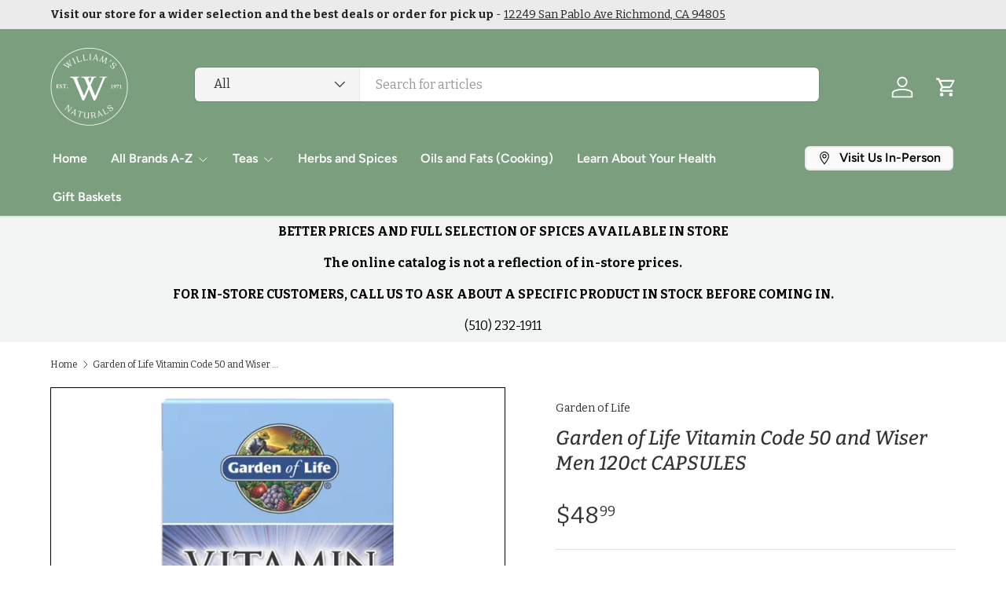

--- FILE ---
content_type: text/html; charset=utf-8
request_url: https://www.williamsnaturalfoods.com/products/garden-of-life-vitamin-code-50-and-wiser-men-120ct-capsules
body_size: 39023
content:
<!doctype html>
<html class="no-js" lang="en" dir="ltr">
<head>
  <script src="https://cdn-widgetsrepository.yotpo.com/v1/loader/VT2EnlS3RfXWQsjr5bKN1aSdUmjcFOlcE7k02C4G" async></script>

 

 <meta charset="utf-8">
<meta name="viewport" content="width=device-width,initial-scale=1">
<title>Garden of Life Vitamin Code 50 and Wiser Men 120ct CAPSULES &ndash; Williams Natural Foods</title><link rel="canonical" href="https://www.williamsnaturalfoods.com/products/garden-of-life-vitamin-code-50-and-wiser-men-120ct-capsules"><link rel="icon" href="//www.williamsnaturalfoods.com/cdn/shop/files/W_01-01.png?crop=center&height=48&v=1726841055&width=48" type="image/png">
  <link rel="apple-touch-icon" href="//www.williamsnaturalfoods.com/cdn/shop/files/W_01-01.png?crop=center&height=180&v=1726841055&width=180"><meta name="description" content="Vitamin Code 50 and Wiser Men&#39;s Multi Capsules Prostate Health† Healthy Heart and Blood Pressure†† Memory and Concentration† Live Probiotics and Enzymes Support Healthy Digestion†"><meta property="og:site_name" content="Williams Natural Foods">
<meta property="og:url" content="https://www.williamsnaturalfoods.com/products/garden-of-life-vitamin-code-50-and-wiser-men-120ct-capsules">
<meta property="og:title" content="Garden of Life Vitamin Code 50 and Wiser Men 120ct CAPSULES">
<meta property="og:type" content="product">
<meta property="og:description" content="Vitamin Code 50 and Wiser Men&#39;s Multi Capsules Prostate Health† Healthy Heart and Blood Pressure†† Memory and Concentration† Live Probiotics and Enzymes Support Healthy Digestion†"><meta property="og:image" content="http://www.williamsnaturalfoods.com/cdn/shop/files/658010113694-1_1.webp?crop=center&height=1200&v=1723072280&width=1200">
  <meta property="og:image:secure_url" content="https://www.williamsnaturalfoods.com/cdn/shop/files/658010113694-1_1.webp?crop=center&height=1200&v=1723072280&width=1200">
  <meta property="og:image:width" content="625">
  <meta property="og:image:height" content="625"><meta property="og:price:amount" content="48.99">
  <meta property="og:price:currency" content="USD"><meta name="twitter:site" content="@#"><meta name="twitter:card" content="summary_large_image">
<meta name="twitter:title" content="Garden of Life Vitamin Code 50 and Wiser Men 120ct CAPSULES">
<meta name="twitter:description" content="Vitamin Code 50 and Wiser Men&#39;s Multi Capsules Prostate Health† Healthy Heart and Blood Pressure†† Memory and Concentration† Live Probiotics and Enzymes Support Healthy Digestion†">
<link rel="preload" href="//www.williamsnaturalfoods.com/cdn/shop/t/33/assets/main.css?v=167297049567451841501760239987" as="style"><style data-shopify>
@font-face {
  font-family: Bitter;
  font-weight: 400;
  font-style: normal;
  font-display: swap;
  src: url("//www.williamsnaturalfoods.com/cdn/fonts/bitter/bitter_n4.0eb1d888c7dcf4b324dcc95156ce047a083f85f9.woff2") format("woff2"),
       url("//www.williamsnaturalfoods.com/cdn/fonts/bitter/bitter_n4.c816fa70d91ea90e3facdf24d42f14fc862a7052.woff") format("woff");
}
@font-face {
  font-family: Bitter;
  font-weight: 500;
  font-style: normal;
  font-display: swap;
  src: url("//www.williamsnaturalfoods.com/cdn/fonts/bitter/bitter_n5.5dc745527e9f48ab654d141f5e1962cdc2ce60c7.woff2") format("woff2"),
       url("//www.williamsnaturalfoods.com/cdn/fonts/bitter/bitter_n5.c06799abb5b2ca3b3e4e45c314ea5f788c3bbc19.woff") format("woff");
}
@font-face {
  font-family: Bitter;
  font-weight: 400;
  font-style: italic;
  font-display: swap;
  src: url("//www.williamsnaturalfoods.com/cdn/fonts/bitter/bitter_i4.67df40d17d77ae12f13ff551bfa685c46846abc0.woff2") format("woff2"),
       url("//www.williamsnaturalfoods.com/cdn/fonts/bitter/bitter_i4.b634e2f1232e0bcbc4eca7a49cd637dc6763bba9.woff") format("woff");
}
@font-face {
  font-family: Bitter;
  font-weight: 500;
  font-style: italic;
  font-display: swap;
  src: url("//www.williamsnaturalfoods.com/cdn/fonts/bitter/bitter_i5.dda507e711c5ca613031252f37dd92331282d90f.woff2") format("woff2"),
       url("//www.williamsnaturalfoods.com/cdn/fonts/bitter/bitter_i5.2fbb7a77a0bf1923909ea876673e24dc5ff37c9d.woff") format("woff");
}
@font-face {
  font-family: Bitter;
  font-weight: 500;
  font-style: italic;
  font-display: swap;
  src: url("//www.williamsnaturalfoods.com/cdn/fonts/bitter/bitter_i5.dda507e711c5ca613031252f37dd92331282d90f.woff2") format("woff2"),
       url("//www.williamsnaturalfoods.com/cdn/fonts/bitter/bitter_i5.2fbb7a77a0bf1923909ea876673e24dc5ff37c9d.woff") format("woff");
}
@font-face {
  font-family: Figtree;
  font-weight: 600;
  font-style: normal;
  font-display: swap;
  src: url("//www.williamsnaturalfoods.com/cdn/fonts/figtree/figtree_n6.9d1ea52bb49a0a86cfd1b0383d00f83d3fcc14de.woff2") format("woff2"),
       url("//www.williamsnaturalfoods.com/cdn/fonts/figtree/figtree_n6.f0fcdea525a0e47b2ae4ab645832a8e8a96d31d3.woff") format("woff");
}
:root {
      --bg-color: 255 255 255 / 1.0;
      --bg-color-og: 255 255 255 / 1.0;
      --heading-color: 51 51 51;
      --text-color: 51 51 51;
      --text-color-og: 51 51 51;
      --scrollbar-color: 51 51 51;
      --link-color: 51 51 51;
      --link-color-og: 51 51 51;
      --star-color: 252 202 44;
      --sale-price-color: 198 32 32;--swatch-border-color-default: 214 214 214;
        --swatch-border-color-active: 153 153 153;
        --swatch-card-size: 24px;
        --swatch-variant-picker-size: 24px;--color-scheme-1-bg: 242 244 243 / 1.0;
      --color-scheme-1-grad: ;
      --color-scheme-1-heading: 245 60 60;
      --color-scheme-1-text: 0 0 0;
      --color-scheme-1-btn-bg: 252 202 44;
      --color-scheme-1-btn-text: 0 0 0;
      --color-scheme-1-btn-bg-hover: 219 178 47;--color-scheme-2-bg: 198 32 32 / 1.0;
      --color-scheme-2-grad: linear-gradient(24deg, rgba(170, 24, 44, 1) 15%, rgba(198, 32, 32, 1) 84%);
      --color-scheme-2-heading: 250 244 216;
      --color-scheme-2-text: 250 244 216;
      --color-scheme-2-btn-bg: 255 255 255;
      --color-scheme-2-btn-text: 51 51 51;
      --color-scheme-2-btn-bg-hover: 232 232 232;--color-scheme-3-bg: 109 174 30 / 1.0;
      --color-scheme-3-grad: linear-gradient(22deg, rgba(92, 159, 10, 1) 16%, rgba(109, 174, 30, 1) 84%);
      --color-scheme-3-heading: 255 255 255;
      --color-scheme-3-text: 255 255 255;
      --color-scheme-3-btn-bg: 252 202 44;
      --color-scheme-3-btn-text: 0 0 0;
      --color-scheme-3-btn-bg-hover: 219 178 47;

      --drawer-bg-color: 255 255 255 / 1.0;
      --drawer-text-color: 0 0 0;

      --panel-bg-color: 242 244 243 / 1.0;
      --panel-heading-color: 0 0 0;
      --panel-text-color: 0 0 0;

      --in-stock-text-color: 13 137 62;
      --low-stock-text-color: 210 134 26;
      --very-low-stock-text-color: 170 24 44;
      --no-stock-text-color: 83 86 90;
      --no-stock-backordered-text-color: 83 86 90;

      --error-bg-color: 244 216 220;
      --error-text-color: 170 24 44;
      --success-bg-color: 109 174 30;
      --success-text-color: 255 255 255;
      --info-bg-color: 242 244 243;
      --info-text-color: 0 0 0;

      --heading-font-family: Bitter, serif;
      --heading-font-style: italic;
      --heading-font-weight: 500;
      --heading-scale-start: 2;
      --heading-letter-spacing: 0.0em;

      --navigation-font-family: Figtree, sans-serif;
      --navigation-font-style: normal;
      --navigation-font-weight: 600;
      --navigation-letter-spacing: 0.0em;--heading-text-transform: none;
--subheading-text-transform: none;
      --body-font-family: Bitter, serif;
      --body-font-style: normal;
      --body-font-weight: 400;
      --body-font-size: 16;
      --body-font-size-px: 16px;
      --body-letter-spacing: 0.0em;

      --section-gap: 32;
      --heading-gap: calc(8 * var(--space-unit));--heading-gap: calc(6 * var(--space-unit));--grid-column-gap: 20px;
      --product-card-gap: 0px;--btn-bg-color: 122 158 126;
      --btn-bg-hover-color: 151 179 154;
      --btn-text-color: 255 255 255;
      --btn-bg-color-og: 122 158 126;
      --btn-text-color-og: 255 255 255;
      --btn-alt-bg-color: 255 255 255;
      --btn-alt-bg-alpha: 1.0;
      --btn-alt-text-color: 122 158 126;
      --btn-border-width: 2px;
      --btn-padding-y: 12px;
      --btn-text-size: 0.92em;

      
      --btn-border-radius: 6px;
      

      --btn-lg-border-radius: 50%;
      --btn-icon-border-radius: 50%;
      --input-with-btn-inner-radius: var(--btn-border-radius);

      --input-bg-color: 255 255 255 / 1.0;
      --input-text-color: 51 51 51;
      --input-border-width: 2px;
      --input-border-radius: 4px;
      --textarea-border-radius: 4px;
      --input-border-radius: 6px;
      --input-bg-color-diff-3: #f7f7f7;
      --input-bg-color-diff-6: #f0f0f0;

      --modal-border-radius: 0px;
      --modal-overlay-color: 0 0 0;
      --modal-overlay-opacity: 0.4;
      --drawer-border-radius: 0px;
      --overlay-border-radius: 8px;--custom-label-bg-color: 252 202 44;
      --custom-label-text-color: 51 51 51;--sale-label-bg-color: 198 32 32;
      --sale-label-text-color: 255 255 255;--sold-out-label-bg-color: 51 51 51;
      --sold-out-label-text-color: 255 255 255;--new-label-bg-color: 26 102 210;
      --new-label-text-color: 255 255 255;--preorder-label-bg-color: 170 225 62;
      --preorder-label-text-color: 51 51 51;

      --page-width: 1200px;
      --gutter-sm: 20px;
      --gutter-md: 48px;
      --gutter-lg: 64px;

      --payment-terms-bg-color: #ffffff;

      --coll-card-bg-color: #fafafa;
      --coll-card-border-color: rgba(0,0,0,0);

      --card-bg-color: 255 255 255;
      --card-text-color: 51 51 51;
      --card-border-color: #dddddd;
        
          --aos-animate-duration: 1.1s;
        

        
          --aos-min-width: 0;
        
      

      --reading-width: 48em;
        --cart-savings-color: 198 32 32
      
    }@media (max-width: 769px) {
      :root {
        --reading-width: 36em;
      }
    }
  </style><link rel="stylesheet" href="//www.williamsnaturalfoods.com/cdn/shop/t/33/assets/main.css?v=167297049567451841501760239987">
  <script src="//www.williamsnaturalfoods.com/cdn/shop/t/33/assets/main.js?v=111714404738605116871760239987" defer="defer"></script><link rel="preload" href="//www.williamsnaturalfoods.com/cdn/fonts/bitter/bitter_n4.0eb1d888c7dcf4b324dcc95156ce047a083f85f9.woff2" as="font" type="font/woff2" crossorigin fetchpriority="high"><link rel="preload" href="//www.williamsnaturalfoods.com/cdn/fonts/bitter/bitter_i5.dda507e711c5ca613031252f37dd92331282d90f.woff2" as="font" type="font/woff2" crossorigin fetchpriority="high"><!-- START SB-Speedbooster-app -->
                 
<script>window.performance && window.performance.mark && window.performance.mark('shopify.content_for_header.start');</script><meta name="facebook-domain-verification" content="3v5ef5xql383aejmxnka3hvx2cx805">
<meta id="shopify-digital-wallet" name="shopify-digital-wallet" content="/66953576665/digital_wallets/dialog">
<meta name="shopify-checkout-api-token" content="b1ad03cb7e41eeefcc02d424b4912d27">
<link rel="alternate" type="application/json+oembed" href="https://www.williamsnaturalfoods.com/products/garden-of-life-vitamin-code-50-and-wiser-men-120ct-capsules.oembed">
<script async="async" src="/checkouts/internal/preloads.js?locale=en-US"></script>
<link rel="preconnect" href="https://shop.app" crossorigin="anonymous">
<script async="async" src="https://shop.app/checkouts/internal/preloads.js?locale=en-US&shop_id=66953576665" crossorigin="anonymous"></script>
<script id="apple-pay-shop-capabilities" type="application/json">{"shopId":66953576665,"countryCode":"US","currencyCode":"USD","merchantCapabilities":["supports3DS"],"merchantId":"gid:\/\/shopify\/Shop\/66953576665","merchantName":"Williams Natural Foods","requiredBillingContactFields":["postalAddress","email"],"requiredShippingContactFields":["postalAddress","email"],"shippingType":"shipping","supportedNetworks":["visa","masterCard","amex","discover","elo","jcb"],"total":{"type":"pending","label":"Williams Natural Foods","amount":"1.00"},"shopifyPaymentsEnabled":true,"supportsSubscriptions":true}</script>
<script id="shopify-features" type="application/json">{"accessToken":"b1ad03cb7e41eeefcc02d424b4912d27","betas":["rich-media-storefront-analytics"],"domain":"www.williamsnaturalfoods.com","predictiveSearch":true,"shopId":66953576665,"locale":"en"}</script>
<script>var Shopify = Shopify || {};
Shopify.shop = "71b678.myshopify.com";
Shopify.locale = "en";
Shopify.currency = {"active":"USD","rate":"1.0"};
Shopify.country = "US";
Shopify.theme = {"name":"Updated copy of PROD - ACTIVE UPDATE","id":154048430297,"schema_name":"Canopy","schema_version":"7.0.0","theme_store_id":732,"role":"main"};
Shopify.theme.handle = "null";
Shopify.theme.style = {"id":null,"handle":null};
Shopify.cdnHost = "www.williamsnaturalfoods.com/cdn";
Shopify.routes = Shopify.routes || {};
Shopify.routes.root = "/";</script>
<script type="module">!function(o){(o.Shopify=o.Shopify||{}).modules=!0}(window);</script>
<script>!function(o){function n(){var o=[];function n(){o.push(Array.prototype.slice.apply(arguments))}return n.q=o,n}var t=o.Shopify=o.Shopify||{};t.loadFeatures=n(),t.autoloadFeatures=n()}(window);</script>
<script>
  window.ShopifyPay = window.ShopifyPay || {};
  window.ShopifyPay.apiHost = "shop.app\/pay";
  window.ShopifyPay.redirectState = null;
</script>
<script id="shop-js-analytics" type="application/json">{"pageType":"product"}</script>
<script defer="defer" async type="module" src="//www.williamsnaturalfoods.com/cdn/shopifycloud/shop-js/modules/v2/client.init-shop-cart-sync_BT-GjEfc.en.esm.js"></script>
<script defer="defer" async type="module" src="//www.williamsnaturalfoods.com/cdn/shopifycloud/shop-js/modules/v2/chunk.common_D58fp_Oc.esm.js"></script>
<script defer="defer" async type="module" src="//www.williamsnaturalfoods.com/cdn/shopifycloud/shop-js/modules/v2/chunk.modal_xMitdFEc.esm.js"></script>
<script type="module">
  await import("//www.williamsnaturalfoods.com/cdn/shopifycloud/shop-js/modules/v2/client.init-shop-cart-sync_BT-GjEfc.en.esm.js");
await import("//www.williamsnaturalfoods.com/cdn/shopifycloud/shop-js/modules/v2/chunk.common_D58fp_Oc.esm.js");
await import("//www.williamsnaturalfoods.com/cdn/shopifycloud/shop-js/modules/v2/chunk.modal_xMitdFEc.esm.js");

  window.Shopify.SignInWithShop?.initShopCartSync?.({"fedCMEnabled":true,"windoidEnabled":true});

</script>
<script>
  window.Shopify = window.Shopify || {};
  if (!window.Shopify.featureAssets) window.Shopify.featureAssets = {};
  window.Shopify.featureAssets['shop-js'] = {"shop-cart-sync":["modules/v2/client.shop-cart-sync_DZOKe7Ll.en.esm.js","modules/v2/chunk.common_D58fp_Oc.esm.js","modules/v2/chunk.modal_xMitdFEc.esm.js"],"init-fed-cm":["modules/v2/client.init-fed-cm_B6oLuCjv.en.esm.js","modules/v2/chunk.common_D58fp_Oc.esm.js","modules/v2/chunk.modal_xMitdFEc.esm.js"],"shop-cash-offers":["modules/v2/client.shop-cash-offers_D2sdYoxE.en.esm.js","modules/v2/chunk.common_D58fp_Oc.esm.js","modules/v2/chunk.modal_xMitdFEc.esm.js"],"shop-login-button":["modules/v2/client.shop-login-button_QeVjl5Y3.en.esm.js","modules/v2/chunk.common_D58fp_Oc.esm.js","modules/v2/chunk.modal_xMitdFEc.esm.js"],"pay-button":["modules/v2/client.pay-button_DXTOsIq6.en.esm.js","modules/v2/chunk.common_D58fp_Oc.esm.js","modules/v2/chunk.modal_xMitdFEc.esm.js"],"shop-button":["modules/v2/client.shop-button_DQZHx9pm.en.esm.js","modules/v2/chunk.common_D58fp_Oc.esm.js","modules/v2/chunk.modal_xMitdFEc.esm.js"],"avatar":["modules/v2/client.avatar_BTnouDA3.en.esm.js"],"init-windoid":["modules/v2/client.init-windoid_CR1B-cfM.en.esm.js","modules/v2/chunk.common_D58fp_Oc.esm.js","modules/v2/chunk.modal_xMitdFEc.esm.js"],"init-shop-for-new-customer-accounts":["modules/v2/client.init-shop-for-new-customer-accounts_C_vY_xzh.en.esm.js","modules/v2/client.shop-login-button_QeVjl5Y3.en.esm.js","modules/v2/chunk.common_D58fp_Oc.esm.js","modules/v2/chunk.modal_xMitdFEc.esm.js"],"init-shop-email-lookup-coordinator":["modules/v2/client.init-shop-email-lookup-coordinator_BI7n9ZSv.en.esm.js","modules/v2/chunk.common_D58fp_Oc.esm.js","modules/v2/chunk.modal_xMitdFEc.esm.js"],"init-shop-cart-sync":["modules/v2/client.init-shop-cart-sync_BT-GjEfc.en.esm.js","modules/v2/chunk.common_D58fp_Oc.esm.js","modules/v2/chunk.modal_xMitdFEc.esm.js"],"shop-toast-manager":["modules/v2/client.shop-toast-manager_DiYdP3xc.en.esm.js","modules/v2/chunk.common_D58fp_Oc.esm.js","modules/v2/chunk.modal_xMitdFEc.esm.js"],"init-customer-accounts":["modules/v2/client.init-customer-accounts_D9ZNqS-Q.en.esm.js","modules/v2/client.shop-login-button_QeVjl5Y3.en.esm.js","modules/v2/chunk.common_D58fp_Oc.esm.js","modules/v2/chunk.modal_xMitdFEc.esm.js"],"init-customer-accounts-sign-up":["modules/v2/client.init-customer-accounts-sign-up_iGw4briv.en.esm.js","modules/v2/client.shop-login-button_QeVjl5Y3.en.esm.js","modules/v2/chunk.common_D58fp_Oc.esm.js","modules/v2/chunk.modal_xMitdFEc.esm.js"],"shop-follow-button":["modules/v2/client.shop-follow-button_CqMgW2wH.en.esm.js","modules/v2/chunk.common_D58fp_Oc.esm.js","modules/v2/chunk.modal_xMitdFEc.esm.js"],"checkout-modal":["modules/v2/client.checkout-modal_xHeaAweL.en.esm.js","modules/v2/chunk.common_D58fp_Oc.esm.js","modules/v2/chunk.modal_xMitdFEc.esm.js"],"shop-login":["modules/v2/client.shop-login_D91U-Q7h.en.esm.js","modules/v2/chunk.common_D58fp_Oc.esm.js","modules/v2/chunk.modal_xMitdFEc.esm.js"],"lead-capture":["modules/v2/client.lead-capture_BJmE1dJe.en.esm.js","modules/v2/chunk.common_D58fp_Oc.esm.js","modules/v2/chunk.modal_xMitdFEc.esm.js"],"payment-terms":["modules/v2/client.payment-terms_Ci9AEqFq.en.esm.js","modules/v2/chunk.common_D58fp_Oc.esm.js","modules/v2/chunk.modal_xMitdFEc.esm.js"]};
</script>
<script id="__st">var __st={"a":66953576665,"offset":-28800,"reqid":"c7bee51b-d0b8-45ec-856b-54beb49e4565-1769102783","pageurl":"www.williamsnaturalfoods.com\/products\/garden-of-life-vitamin-code-50-and-wiser-men-120ct-capsules","u":"38e629da731a","p":"product","rtyp":"product","rid":8897406894297};</script>
<script>window.ShopifyPaypalV4VisibilityTracking = true;</script>
<script id="captcha-bootstrap">!function(){'use strict';const t='contact',e='account',n='new_comment',o=[[t,t],['blogs',n],['comments',n],[t,'customer']],c=[[e,'customer_login'],[e,'guest_login'],[e,'recover_customer_password'],[e,'create_customer']],r=t=>t.map((([t,e])=>`form[action*='/${t}']:not([data-nocaptcha='true']) input[name='form_type'][value='${e}']`)).join(','),a=t=>()=>t?[...document.querySelectorAll(t)].map((t=>t.form)):[];function s(){const t=[...o],e=r(t);return a(e)}const i='password',u='form_key',d=['recaptcha-v3-token','g-recaptcha-response','h-captcha-response',i],f=()=>{try{return window.sessionStorage}catch{return}},m='__shopify_v',_=t=>t.elements[u];function p(t,e,n=!1){try{const o=window.sessionStorage,c=JSON.parse(o.getItem(e)),{data:r}=function(t){const{data:e,action:n}=t;return t[m]||n?{data:e,action:n}:{data:t,action:n}}(c);for(const[e,n]of Object.entries(r))t.elements[e]&&(t.elements[e].value=n);n&&o.removeItem(e)}catch(o){console.error('form repopulation failed',{error:o})}}const l='form_type',E='cptcha';function T(t){t.dataset[E]=!0}const w=window,h=w.document,L='Shopify',v='ce_forms',y='captcha';let A=!1;((t,e)=>{const n=(g='f06e6c50-85a8-45c8-87d0-21a2b65856fe',I='https://cdn.shopify.com/shopifycloud/storefront-forms-hcaptcha/ce_storefront_forms_captcha_hcaptcha.v1.5.2.iife.js',D={infoText:'Protected by hCaptcha',privacyText:'Privacy',termsText:'Terms'},(t,e,n)=>{const o=w[L][v],c=o.bindForm;if(c)return c(t,g,e,D).then(n);var r;o.q.push([[t,g,e,D],n]),r=I,A||(h.body.append(Object.assign(h.createElement('script'),{id:'captcha-provider',async:!0,src:r})),A=!0)});var g,I,D;w[L]=w[L]||{},w[L][v]=w[L][v]||{},w[L][v].q=[],w[L][y]=w[L][y]||{},w[L][y].protect=function(t,e){n(t,void 0,e),T(t)},Object.freeze(w[L][y]),function(t,e,n,w,h,L){const[v,y,A,g]=function(t,e,n){const i=e?o:[],u=t?c:[],d=[...i,...u],f=r(d),m=r(i),_=r(d.filter((([t,e])=>n.includes(e))));return[a(f),a(m),a(_),s()]}(w,h,L),I=t=>{const e=t.target;return e instanceof HTMLFormElement?e:e&&e.form},D=t=>v().includes(t);t.addEventListener('submit',(t=>{const e=I(t);if(!e)return;const n=D(e)&&!e.dataset.hcaptchaBound&&!e.dataset.recaptchaBound,o=_(e),c=g().includes(e)&&(!o||!o.value);(n||c)&&t.preventDefault(),c&&!n&&(function(t){try{if(!f())return;!function(t){const e=f();if(!e)return;const n=_(t);if(!n)return;const o=n.value;o&&e.removeItem(o)}(t);const e=Array.from(Array(32),(()=>Math.random().toString(36)[2])).join('');!function(t,e){_(t)||t.append(Object.assign(document.createElement('input'),{type:'hidden',name:u})),t.elements[u].value=e}(t,e),function(t,e){const n=f();if(!n)return;const o=[...t.querySelectorAll(`input[type='${i}']`)].map((({name:t})=>t)),c=[...d,...o],r={};for(const[a,s]of new FormData(t).entries())c.includes(a)||(r[a]=s);n.setItem(e,JSON.stringify({[m]:1,action:t.action,data:r}))}(t,e)}catch(e){console.error('failed to persist form',e)}}(e),e.submit())}));const S=(t,e)=>{t&&!t.dataset[E]&&(n(t,e.some((e=>e===t))),T(t))};for(const o of['focusin','change'])t.addEventListener(o,(t=>{const e=I(t);D(e)&&S(e,y())}));const B=e.get('form_key'),M=e.get(l),P=B&&M;t.addEventListener('DOMContentLoaded',(()=>{const t=y();if(P)for(const e of t)e.elements[l].value===M&&p(e,B);[...new Set([...A(),...v().filter((t=>'true'===t.dataset.shopifyCaptcha))])].forEach((e=>S(e,t)))}))}(h,new URLSearchParams(w.location.search),n,t,e,['guest_login'])})(!0,!0)}();</script>
<script integrity="sha256-4kQ18oKyAcykRKYeNunJcIwy7WH5gtpwJnB7kiuLZ1E=" data-source-attribution="shopify.loadfeatures" defer="defer" src="//www.williamsnaturalfoods.com/cdn/shopifycloud/storefront/assets/storefront/load_feature-a0a9edcb.js" crossorigin="anonymous"></script>
<script crossorigin="anonymous" defer="defer" src="//www.williamsnaturalfoods.com/cdn/shopifycloud/storefront/assets/shopify_pay/storefront-65b4c6d7.js?v=20250812"></script>
<script data-source-attribution="shopify.dynamic_checkout.dynamic.init">var Shopify=Shopify||{};Shopify.PaymentButton=Shopify.PaymentButton||{isStorefrontPortableWallets:!0,init:function(){window.Shopify.PaymentButton.init=function(){};var t=document.createElement("script");t.src="https://www.williamsnaturalfoods.com/cdn/shopifycloud/portable-wallets/latest/portable-wallets.en.js",t.type="module",document.head.appendChild(t)}};
</script>
<script data-source-attribution="shopify.dynamic_checkout.buyer_consent">
  function portableWalletsHideBuyerConsent(e){var t=document.getElementById("shopify-buyer-consent"),n=document.getElementById("shopify-subscription-policy-button");t&&n&&(t.classList.add("hidden"),t.setAttribute("aria-hidden","true"),n.removeEventListener("click",e))}function portableWalletsShowBuyerConsent(e){var t=document.getElementById("shopify-buyer-consent"),n=document.getElementById("shopify-subscription-policy-button");t&&n&&(t.classList.remove("hidden"),t.removeAttribute("aria-hidden"),n.addEventListener("click",e))}window.Shopify?.PaymentButton&&(window.Shopify.PaymentButton.hideBuyerConsent=portableWalletsHideBuyerConsent,window.Shopify.PaymentButton.showBuyerConsent=portableWalletsShowBuyerConsent);
</script>
<script data-source-attribution="shopify.dynamic_checkout.cart.bootstrap">document.addEventListener("DOMContentLoaded",(function(){function t(){return document.querySelector("shopify-accelerated-checkout-cart, shopify-accelerated-checkout")}if(t())Shopify.PaymentButton.init();else{new MutationObserver((function(e,n){t()&&(Shopify.PaymentButton.init(),n.disconnect())})).observe(document.body,{childList:!0,subtree:!0})}}));
</script>
<link id="shopify-accelerated-checkout-styles" rel="stylesheet" media="screen" href="https://www.williamsnaturalfoods.com/cdn/shopifycloud/portable-wallets/latest/accelerated-checkout-backwards-compat.css" crossorigin="anonymous">
<style id="shopify-accelerated-checkout-cart">
        #shopify-buyer-consent {
  margin-top: 1em;
  display: inline-block;
  width: 100%;
}

#shopify-buyer-consent.hidden {
  display: none;
}

#shopify-subscription-policy-button {
  background: none;
  border: none;
  padding: 0;
  text-decoration: underline;
  font-size: inherit;
  cursor: pointer;
}

#shopify-subscription-policy-button::before {
  box-shadow: none;
}

      </style>
<script id="sections-script" data-sections="header,footer" defer="defer" src="//www.williamsnaturalfoods.com/cdn/shop/t/33/compiled_assets/scripts.js?v=5928"></script>
<script>window.performance && window.performance.mark && window.performance.mark('shopify.content_for_header.end');</script>

<!-- END SB-Speedbooster-app -->
    <script src="//www.williamsnaturalfoods.com/cdn/shop/t/33/assets/animate-on-scroll.js?v=15249566486942820451760239973" defer="defer"></script>
    <link rel="stylesheet" href="//www.williamsnaturalfoods.com/cdn/shop/t/33/assets/animate-on-scroll.css?v=62865576715456057531760239973">
  

  <script>document.documentElement.className = document.documentElement.className.replace('no-js', 'js');</script><!-- CC Custom Head Start --><!-- CC Custom Head End -->
  <!-- BEGIN app block: shopify://apps/instant-section-page-builder/blocks/instant_core/927e19d9-4e68-41db-99c7-d8debdc1f80d -->
<script>
window.Instant = {
  initialized: true,
  initializedAppEmbed: true,
  initializedVersion: 'latest',
  swiperScriptUrl: 'https://cdn.shopify.com/extensions/019bc6a9-73b5-7215-ba7a-5c83a88c0b68/instant-shopify-66/assets/swiper-bundle.min.js'
};
</script>

<!-- END app block --><!-- BEGIN app block: shopify://apps/klaviyo-email-marketing-sms/blocks/klaviyo-onsite-embed/2632fe16-c075-4321-a88b-50b567f42507 -->












  <script async src="https://static.klaviyo.com/onsite/js/T2WuJy/klaviyo.js?company_id=T2WuJy"></script>
  <script>!function(){if(!window.klaviyo){window._klOnsite=window._klOnsite||[];try{window.klaviyo=new Proxy({},{get:function(n,i){return"push"===i?function(){var n;(n=window._klOnsite).push.apply(n,arguments)}:function(){for(var n=arguments.length,o=new Array(n),w=0;w<n;w++)o[w]=arguments[w];var t="function"==typeof o[o.length-1]?o.pop():void 0,e=new Promise((function(n){window._klOnsite.push([i].concat(o,[function(i){t&&t(i),n(i)}]))}));return e}}})}catch(n){window.klaviyo=window.klaviyo||[],window.klaviyo.push=function(){var n;(n=window._klOnsite).push.apply(n,arguments)}}}}();</script>

  
    <script id="viewed_product">
      if (item == null) {
        var _learnq = _learnq || [];

        var MetafieldReviews = null
        var MetafieldYotpoRating = null
        var MetafieldYotpoCount = null
        var MetafieldLooxRating = null
        var MetafieldLooxCount = null
        var okendoProduct = null
        var okendoProductReviewCount = null
        var okendoProductReviewAverageValue = null
        try {
          // The following fields are used for Customer Hub recently viewed in order to add reviews.
          // This information is not part of __kla_viewed. Instead, it is part of __kla_viewed_reviewed_items
          MetafieldReviews = {};
          MetafieldYotpoRating = null
          MetafieldYotpoCount = null
          MetafieldLooxRating = null
          MetafieldLooxCount = null

          okendoProduct = null
          // If the okendo metafield is not legacy, it will error, which then requires the new json formatted data
          if (okendoProduct && 'error' in okendoProduct) {
            okendoProduct = null
          }
          okendoProductReviewCount = okendoProduct ? okendoProduct.reviewCount : null
          okendoProductReviewAverageValue = okendoProduct ? okendoProduct.reviewAverageValue : null
        } catch (error) {
          console.error('Error in Klaviyo onsite reviews tracking:', error);
        }

        var item = {
          Name: "Garden of Life Vitamin Code 50 and Wiser Men 120ct CAPSULES",
          ProductID: 8897406894297,
          Categories: ["Garden of Life","Men","Multivitamins","ZZZZ -ALL"],
          ImageURL: "https://www.williamsnaturalfoods.com/cdn/shop/files/658010113694-1_1_grande.webp?v=1723072280",
          URL: "https://www.williamsnaturalfoods.com/products/garden-of-life-vitamin-code-50-and-wiser-men-120ct-capsules",
          Brand: "Garden of Life",
          Price: "$48.99",
          Value: "48.99",
          CompareAtPrice: "$0.00"
        };
        _learnq.push(['track', 'Viewed Product', item]);
        _learnq.push(['trackViewedItem', {
          Title: item.Name,
          ItemId: item.ProductID,
          Categories: item.Categories,
          ImageUrl: item.ImageURL,
          Url: item.URL,
          Metadata: {
            Brand: item.Brand,
            Price: item.Price,
            Value: item.Value,
            CompareAtPrice: item.CompareAtPrice
          },
          metafields:{
            reviews: MetafieldReviews,
            yotpo:{
              rating: MetafieldYotpoRating,
              count: MetafieldYotpoCount,
            },
            loox:{
              rating: MetafieldLooxRating,
              count: MetafieldLooxCount,
            },
            okendo: {
              rating: okendoProductReviewAverageValue,
              count: okendoProductReviewCount,
            }
          }
        }]);
      }
    </script>
  




  <script>
    window.klaviyoReviewsProductDesignMode = false
  </script>







<!-- END app block --><!-- BEGIN app block: shopify://apps/triplewhale/blocks/triple_pixel_snippet/483d496b-3f1a-4609-aea7-8eee3b6b7a2a --><link rel='preconnect dns-prefetch' href='https://api.config-security.com/' crossorigin />
<link rel='preconnect dns-prefetch' href='https://conf.config-security.com/' crossorigin />
<script>
/* >> TriplePixel :: start*/
window.TriplePixelData={TripleName:"71b678.myshopify.com",ver:"2.16",plat:"SHOPIFY",isHeadless:false,src:'SHOPIFY_EXT',product:{id:"8897406894297",name:`Garden of Life Vitamin Code 50 and Wiser Men 120ct CAPSULES`,price:"48.99",variant:"45553857888473"},search:"",collection:"",cart:"drawer",template:"product",curr:"USD" || "USD"},function(W,H,A,L,E,_,B,N){function O(U,T,P,H,R){void 0===R&&(R=!1),H=new XMLHttpRequest,P?(H.open("POST",U,!0),H.setRequestHeader("Content-Type","text/plain")):H.open("GET",U,!0),H.send(JSON.stringify(P||{})),H.onreadystatechange=function(){4===H.readyState&&200===H.status?(R=H.responseText,U.includes("/first")?eval(R):P||(N[B]=R)):(299<H.status||H.status<200)&&T&&!R&&(R=!0,O(U,T-1,P))}}if(N=window,!N[H+"sn"]){N[H+"sn"]=1,L=function(){return Date.now().toString(36)+"_"+Math.random().toString(36)};try{A.setItem(H,1+(0|A.getItem(H)||0)),(E=JSON.parse(A.getItem(H+"U")||"[]")).push({u:location.href,r:document.referrer,t:Date.now(),id:L()}),A.setItem(H+"U",JSON.stringify(E))}catch(e){}var i,m,p;A.getItem('"!nC`')||(_=A,A=N,A[H]||(E=A[H]=function(t,e,i){return void 0===i&&(i=[]),"State"==t?E.s:(W=L(),(E._q=E._q||[]).push([W,t,e].concat(i)),W)},E.s="Installed",E._q=[],E.ch=W,B="configSecurityConfModel",N[B]=1,O("https://conf.config-security.com/model",5),i=L(),m=A[atob("c2NyZWVu")],_.setItem("di_pmt_wt",i),p={id:i,action:"profile",avatar:_.getItem("auth-security_rand_salt_"),time:m[atob("d2lkdGg=")]+":"+m[atob("aGVpZ2h0")],host:A.TriplePixelData.TripleName,plat:A.TriplePixelData.plat,url:window.location.href.slice(0,500),ref:document.referrer,ver:A.TriplePixelData.ver},O("https://api.config-security.com/event",5,p),O("https://api.config-security.com/first?host=".concat(p.host,"&plat=").concat(p.plat),5)))}}("","TriplePixel",localStorage);
/* << TriplePixel :: end*/
</script>



<!-- END app block --><!-- BEGIN app block: shopify://apps/gorgias-live-chat-helpdesk/blocks/gorgias/a66db725-7b96-4e3f-916e-6c8e6f87aaaa -->
<script defer data-gorgias-loader-chat src="https://config.gorgias.chat/bundle-loader/shopify/71b678.myshopify.com"></script>


<script defer data-gorgias-loader-convert  src="https://content.9gtb.com/loader.js"></script>


<script defer data-gorgias-loader-mailto-replace  src="https://config.gorgias.help/api/contact-forms/replace-mailto-script.js?shopName=71b678"></script>


<!-- END app block --><script src="https://cdn.shopify.com/extensions/019bc6a9-73b5-7215-ba7a-5c83a88c0b68/instant-shopify-66/assets/instant-core.min.js" type="text/javascript" defer="defer"></script>
<link href="https://cdn.shopify.com/extensions/019bc131-c464-7084-b7f4-8ddb1d677d63/loop-extensions-199/assets/loop_widget.css" rel="stylesheet" type="text/css" media="all">
<link href="https://monorail-edge.shopifysvc.com" rel="dns-prefetch">
<script>(function(){if ("sendBeacon" in navigator && "performance" in window) {try {var session_token_from_headers = performance.getEntriesByType('navigation')[0].serverTiming.find(x => x.name == '_s').description;} catch {var session_token_from_headers = undefined;}var session_cookie_matches = document.cookie.match(/_shopify_s=([^;]*)/);var session_token_from_cookie = session_cookie_matches && session_cookie_matches.length === 2 ? session_cookie_matches[1] : "";var session_token = session_token_from_headers || session_token_from_cookie || "";function handle_abandonment_event(e) {var entries = performance.getEntries().filter(function(entry) {return /monorail-edge.shopifysvc.com/.test(entry.name);});if (!window.abandonment_tracked && entries.length === 0) {window.abandonment_tracked = true;var currentMs = Date.now();var navigation_start = performance.timing.navigationStart;var payload = {shop_id: 66953576665,url: window.location.href,navigation_start,duration: currentMs - navigation_start,session_token,page_type: "product"};window.navigator.sendBeacon("https://monorail-edge.shopifysvc.com/v1/produce", JSON.stringify({schema_id: "online_store_buyer_site_abandonment/1.1",payload: payload,metadata: {event_created_at_ms: currentMs,event_sent_at_ms: currentMs}}));}}window.addEventListener('pagehide', handle_abandonment_event);}}());</script>
<script id="web-pixels-manager-setup">(function e(e,d,r,n,o){if(void 0===o&&(o={}),!Boolean(null===(a=null===(i=window.Shopify)||void 0===i?void 0:i.analytics)||void 0===a?void 0:a.replayQueue)){var i,a;window.Shopify=window.Shopify||{};var t=window.Shopify;t.analytics=t.analytics||{};var s=t.analytics;s.replayQueue=[],s.publish=function(e,d,r){return s.replayQueue.push([e,d,r]),!0};try{self.performance.mark("wpm:start")}catch(e){}var l=function(){var e={modern:/Edge?\/(1{2}[4-9]|1[2-9]\d|[2-9]\d{2}|\d{4,})\.\d+(\.\d+|)|Firefox\/(1{2}[4-9]|1[2-9]\d|[2-9]\d{2}|\d{4,})\.\d+(\.\d+|)|Chrom(ium|e)\/(9{2}|\d{3,})\.\d+(\.\d+|)|(Maci|X1{2}).+ Version\/(15\.\d+|(1[6-9]|[2-9]\d|\d{3,})\.\d+)([,.]\d+|)( \(\w+\)|)( Mobile\/\w+|) Safari\/|Chrome.+OPR\/(9{2}|\d{3,})\.\d+\.\d+|(CPU[ +]OS|iPhone[ +]OS|CPU[ +]iPhone|CPU IPhone OS|CPU iPad OS)[ +]+(15[._]\d+|(1[6-9]|[2-9]\d|\d{3,})[._]\d+)([._]\d+|)|Android:?[ /-](13[3-9]|1[4-9]\d|[2-9]\d{2}|\d{4,})(\.\d+|)(\.\d+|)|Android.+Firefox\/(13[5-9]|1[4-9]\d|[2-9]\d{2}|\d{4,})\.\d+(\.\d+|)|Android.+Chrom(ium|e)\/(13[3-9]|1[4-9]\d|[2-9]\d{2}|\d{4,})\.\d+(\.\d+|)|SamsungBrowser\/([2-9]\d|\d{3,})\.\d+/,legacy:/Edge?\/(1[6-9]|[2-9]\d|\d{3,})\.\d+(\.\d+|)|Firefox\/(5[4-9]|[6-9]\d|\d{3,})\.\d+(\.\d+|)|Chrom(ium|e)\/(5[1-9]|[6-9]\d|\d{3,})\.\d+(\.\d+|)([\d.]+$|.*Safari\/(?![\d.]+ Edge\/[\d.]+$))|(Maci|X1{2}).+ Version\/(10\.\d+|(1[1-9]|[2-9]\d|\d{3,})\.\d+)([,.]\d+|)( \(\w+\)|)( Mobile\/\w+|) Safari\/|Chrome.+OPR\/(3[89]|[4-9]\d|\d{3,})\.\d+\.\d+|(CPU[ +]OS|iPhone[ +]OS|CPU[ +]iPhone|CPU IPhone OS|CPU iPad OS)[ +]+(10[._]\d+|(1[1-9]|[2-9]\d|\d{3,})[._]\d+)([._]\d+|)|Android:?[ /-](13[3-9]|1[4-9]\d|[2-9]\d{2}|\d{4,})(\.\d+|)(\.\d+|)|Mobile Safari.+OPR\/([89]\d|\d{3,})\.\d+\.\d+|Android.+Firefox\/(13[5-9]|1[4-9]\d|[2-9]\d{2}|\d{4,})\.\d+(\.\d+|)|Android.+Chrom(ium|e)\/(13[3-9]|1[4-9]\d|[2-9]\d{2}|\d{4,})\.\d+(\.\d+|)|Android.+(UC? ?Browser|UCWEB|U3)[ /]?(15\.([5-9]|\d{2,})|(1[6-9]|[2-9]\d|\d{3,})\.\d+)\.\d+|SamsungBrowser\/(5\.\d+|([6-9]|\d{2,})\.\d+)|Android.+MQ{2}Browser\/(14(\.(9|\d{2,})|)|(1[5-9]|[2-9]\d|\d{3,})(\.\d+|))(\.\d+|)|K[Aa][Ii]OS\/(3\.\d+|([4-9]|\d{2,})\.\d+)(\.\d+|)/},d=e.modern,r=e.legacy,n=navigator.userAgent;return n.match(d)?"modern":n.match(r)?"legacy":"unknown"}(),u="modern"===l?"modern":"legacy",c=(null!=n?n:{modern:"",legacy:""})[u],f=function(e){return[e.baseUrl,"/wpm","/b",e.hashVersion,"modern"===e.buildTarget?"m":"l",".js"].join("")}({baseUrl:d,hashVersion:r,buildTarget:u}),m=function(e){var d=e.version,r=e.bundleTarget,n=e.surface,o=e.pageUrl,i=e.monorailEndpoint;return{emit:function(e){var a=e.status,t=e.errorMsg,s=(new Date).getTime(),l=JSON.stringify({metadata:{event_sent_at_ms:s},events:[{schema_id:"web_pixels_manager_load/3.1",payload:{version:d,bundle_target:r,page_url:o,status:a,surface:n,error_msg:t},metadata:{event_created_at_ms:s}}]});if(!i)return console&&console.warn&&console.warn("[Web Pixels Manager] No Monorail endpoint provided, skipping logging."),!1;try{return self.navigator.sendBeacon.bind(self.navigator)(i,l)}catch(e){}var u=new XMLHttpRequest;try{return u.open("POST",i,!0),u.setRequestHeader("Content-Type","text/plain"),u.send(l),!0}catch(e){return console&&console.warn&&console.warn("[Web Pixels Manager] Got an unhandled error while logging to Monorail."),!1}}}}({version:r,bundleTarget:l,surface:e.surface,pageUrl:self.location.href,monorailEndpoint:e.monorailEndpoint});try{o.browserTarget=l,function(e){var d=e.src,r=e.async,n=void 0===r||r,o=e.onload,i=e.onerror,a=e.sri,t=e.scriptDataAttributes,s=void 0===t?{}:t,l=document.createElement("script"),u=document.querySelector("head"),c=document.querySelector("body");if(l.async=n,l.src=d,a&&(l.integrity=a,l.crossOrigin="anonymous"),s)for(var f in s)if(Object.prototype.hasOwnProperty.call(s,f))try{l.dataset[f]=s[f]}catch(e){}if(o&&l.addEventListener("load",o),i&&l.addEventListener("error",i),u)u.appendChild(l);else{if(!c)throw new Error("Did not find a head or body element to append the script");c.appendChild(l)}}({src:f,async:!0,onload:function(){if(!function(){var e,d;return Boolean(null===(d=null===(e=window.Shopify)||void 0===e?void 0:e.analytics)||void 0===d?void 0:d.initialized)}()){var d=window.webPixelsManager.init(e)||void 0;if(d){var r=window.Shopify.analytics;r.replayQueue.forEach((function(e){var r=e[0],n=e[1],o=e[2];d.publishCustomEvent(r,n,o)})),r.replayQueue=[],r.publish=d.publishCustomEvent,r.visitor=d.visitor,r.initialized=!0}}},onerror:function(){return m.emit({status:"failed",errorMsg:"".concat(f," has failed to load")})},sri:function(e){var d=/^sha384-[A-Za-z0-9+/=]+$/;return"string"==typeof e&&d.test(e)}(c)?c:"",scriptDataAttributes:o}),m.emit({status:"loading"})}catch(e){m.emit({status:"failed",errorMsg:(null==e?void 0:e.message)||"Unknown error"})}}})({shopId: 66953576665,storefrontBaseUrl: "https://www.williamsnaturalfoods.com",extensionsBaseUrl: "https://extensions.shopifycdn.com/cdn/shopifycloud/web-pixels-manager",monorailEndpoint: "https://monorail-edge.shopifysvc.com/unstable/produce_batch",surface: "storefront-renderer",enabledBetaFlags: ["2dca8a86"],webPixelsConfigList: [{"id":"1542586585","configuration":"{\"accountID\":\"T2WuJy\",\"webPixelConfig\":\"eyJlbmFibGVBZGRlZFRvQ2FydEV2ZW50cyI6IHRydWV9\"}","eventPayloadVersion":"v1","runtimeContext":"STRICT","scriptVersion":"524f6c1ee37bacdca7657a665bdca589","type":"APP","apiClientId":123074,"privacyPurposes":["ANALYTICS","MARKETING"],"dataSharingAdjustments":{"protectedCustomerApprovalScopes":["read_customer_address","read_customer_email","read_customer_name","read_customer_personal_data","read_customer_phone"]}},{"id":"1478164697","configuration":"{\"shopId\":\"71b678.myshopify.com\"}","eventPayloadVersion":"v1","runtimeContext":"STRICT","scriptVersion":"674c31de9c131805829c42a983792da6","type":"APP","apiClientId":2753413,"privacyPurposes":["ANALYTICS","MARKETING","SALE_OF_DATA"],"dataSharingAdjustments":{"protectedCustomerApprovalScopes":["read_customer_address","read_customer_email","read_customer_name","read_customer_personal_data","read_customer_phone"]}},{"id":"440336601","configuration":"{\"config\":\"{\\\"pixel_id\\\":\\\"G-YV1NTPSG8G\\\",\\\"target_country\\\":\\\"US\\\",\\\"gtag_events\\\":[{\\\"type\\\":\\\"search\\\",\\\"action_label\\\":[\\\"G-YV1NTPSG8G\\\",\\\"AW-810631030\\\/ENFoCKTq6cAZEPb-xIID\\\"]},{\\\"type\\\":\\\"begin_checkout\\\",\\\"action_label\\\":[\\\"G-YV1NTPSG8G\\\",\\\"AW-810631030\\\/hPStCKrq6cAZEPb-xIID\\\"]},{\\\"type\\\":\\\"view_item\\\",\\\"action_label\\\":[\\\"G-YV1NTPSG8G\\\",\\\"AW-810631030\\\/m7GyCKHq6cAZEPb-xIID\\\",\\\"MC-P5HR6MBTVR\\\"]},{\\\"type\\\":\\\"purchase\\\",\\\"action_label\\\":[\\\"G-YV1NTPSG8G\\\",\\\"AW-810631030\\\/63L-CJvq6cAZEPb-xIID\\\",\\\"MC-P5HR6MBTVR\\\"]},{\\\"type\\\":\\\"page_view\\\",\\\"action_label\\\":[\\\"G-YV1NTPSG8G\\\",\\\"AW-810631030\\\/DVQnCJ7q6cAZEPb-xIID\\\",\\\"MC-P5HR6MBTVR\\\"]},{\\\"type\\\":\\\"add_payment_info\\\",\\\"action_label\\\":[\\\"G-YV1NTPSG8G\\\",\\\"AW-810631030\\\/5U3lCK3q6cAZEPb-xIID\\\"]},{\\\"type\\\":\\\"add_to_cart\\\",\\\"action_label\\\":[\\\"G-YV1NTPSG8G\\\",\\\"AW-810631030\\\/u5nkCKfq6cAZEPb-xIID\\\"]}],\\\"enable_monitoring_mode\\\":false}\"}","eventPayloadVersion":"v1","runtimeContext":"OPEN","scriptVersion":"b2a88bafab3e21179ed38636efcd8a93","type":"APP","apiClientId":1780363,"privacyPurposes":[],"dataSharingAdjustments":{"protectedCustomerApprovalScopes":["read_customer_address","read_customer_email","read_customer_name","read_customer_personal_data","read_customer_phone"]}},{"id":"432079065","configuration":"{\"pixel_id\":\"3666620013576933\",\"pixel_type\":\"facebook_pixel\"}","eventPayloadVersion":"v1","runtimeContext":"OPEN","scriptVersion":"ca16bc87fe92b6042fbaa3acc2fbdaa6","type":"APP","apiClientId":2329312,"privacyPurposes":["ANALYTICS","MARKETING","SALE_OF_DATA"],"dataSharingAdjustments":{"protectedCustomerApprovalScopes":["read_customer_address","read_customer_email","read_customer_name","read_customer_personal_data","read_customer_phone"]}},{"id":"411271385","configuration":"{\"pixelCode\":\"CQ4Q0FBC77U26HL8D4B0\"}","eventPayloadVersion":"v1","runtimeContext":"STRICT","scriptVersion":"22e92c2ad45662f435e4801458fb78cc","type":"APP","apiClientId":4383523,"privacyPurposes":["ANALYTICS","MARKETING","SALE_OF_DATA"],"dataSharingAdjustments":{"protectedCustomerApprovalScopes":["read_customer_address","read_customer_email","read_customer_name","read_customer_personal_data","read_customer_phone"]}},{"id":"125567193","configuration":"{\"myshopifyDomain\":\"71b678.myshopify.com\"}","eventPayloadVersion":"v1","runtimeContext":"STRICT","scriptVersion":"23b97d18e2aa74363140dc29c9284e87","type":"APP","apiClientId":2775569,"privacyPurposes":["ANALYTICS","MARKETING","SALE_OF_DATA"],"dataSharingAdjustments":{"protectedCustomerApprovalScopes":["read_customer_address","read_customer_email","read_customer_name","read_customer_phone","read_customer_personal_data"]}},{"id":"118292697","configuration":"{\"yotpoStoreId\":\"VT2EnlS3RfXWQsjr5bKN1aSdUmjcFOlcE7k02C4G\"}","eventPayloadVersion":"v1","runtimeContext":"STRICT","scriptVersion":"8bb37a256888599d9a3d57f0551d3859","type":"APP","apiClientId":70132,"privacyPurposes":["ANALYTICS","MARKETING","SALE_OF_DATA"],"dataSharingAdjustments":{"protectedCustomerApprovalScopes":["read_customer_address","read_customer_email","read_customer_name","read_customer_personal_data","read_customer_phone"]}},{"id":"shopify-app-pixel","configuration":"{}","eventPayloadVersion":"v1","runtimeContext":"STRICT","scriptVersion":"0450","apiClientId":"shopify-pixel","type":"APP","privacyPurposes":["ANALYTICS","MARKETING"]},{"id":"shopify-custom-pixel","eventPayloadVersion":"v1","runtimeContext":"LAX","scriptVersion":"0450","apiClientId":"shopify-pixel","type":"CUSTOM","privacyPurposes":["ANALYTICS","MARKETING"]}],isMerchantRequest: false,initData: {"shop":{"name":"Williams Natural Foods","paymentSettings":{"currencyCode":"USD"},"myshopifyDomain":"71b678.myshopify.com","countryCode":"US","storefrontUrl":"https:\/\/www.williamsnaturalfoods.com"},"customer":null,"cart":null,"checkout":null,"productVariants":[{"price":{"amount":48.99,"currencyCode":"USD"},"product":{"title":"Garden of Life Vitamin Code 50 and Wiser Men 120ct CAPSULES","vendor":"Garden of Life","id":"8897406894297","untranslatedTitle":"Garden of Life Vitamin Code 50 and Wiser Men 120ct CAPSULES","url":"\/products\/garden-of-life-vitamin-code-50-and-wiser-men-120ct-capsules","type":"Vitamins \u0026 Supplements"},"id":"45553857888473","image":{"src":"\/\/www.williamsnaturalfoods.com\/cdn\/shop\/files\/658010113694-1_1.webp?v=1723072280"},"sku":"","title":"Default Title","untranslatedTitle":"Default Title"}],"purchasingCompany":null},},"https://www.williamsnaturalfoods.com/cdn","fcfee988w5aeb613cpc8e4bc33m6693e112",{"modern":"","legacy":""},{"shopId":"66953576665","storefrontBaseUrl":"https:\/\/www.williamsnaturalfoods.com","extensionBaseUrl":"https:\/\/extensions.shopifycdn.com\/cdn\/shopifycloud\/web-pixels-manager","surface":"storefront-renderer","enabledBetaFlags":"[\"2dca8a86\"]","isMerchantRequest":"false","hashVersion":"fcfee988w5aeb613cpc8e4bc33m6693e112","publish":"custom","events":"[[\"page_viewed\",{}],[\"product_viewed\",{\"productVariant\":{\"price\":{\"amount\":48.99,\"currencyCode\":\"USD\"},\"product\":{\"title\":\"Garden of Life Vitamin Code 50 and Wiser Men 120ct CAPSULES\",\"vendor\":\"Garden of Life\",\"id\":\"8897406894297\",\"untranslatedTitle\":\"Garden of Life Vitamin Code 50 and Wiser Men 120ct CAPSULES\",\"url\":\"\/products\/garden-of-life-vitamin-code-50-and-wiser-men-120ct-capsules\",\"type\":\"Vitamins \u0026 Supplements\"},\"id\":\"45553857888473\",\"image\":{\"src\":\"\/\/www.williamsnaturalfoods.com\/cdn\/shop\/files\/658010113694-1_1.webp?v=1723072280\"},\"sku\":\"\",\"title\":\"Default Title\",\"untranslatedTitle\":\"Default Title\"}}]]"});</script><script>
  window.ShopifyAnalytics = window.ShopifyAnalytics || {};
  window.ShopifyAnalytics.meta = window.ShopifyAnalytics.meta || {};
  window.ShopifyAnalytics.meta.currency = 'USD';
  var meta = {"product":{"id":8897406894297,"gid":"gid:\/\/shopify\/Product\/8897406894297","vendor":"Garden of Life","type":"Vitamins \u0026 Supplements","handle":"garden-of-life-vitamin-code-50-and-wiser-men-120ct-capsules","variants":[{"id":45553857888473,"price":4899,"name":"Garden of Life Vitamin Code 50 and Wiser Men 120ct CAPSULES","public_title":null,"sku":""}],"remote":false},"page":{"pageType":"product","resourceType":"product","resourceId":8897406894297,"requestId":"c7bee51b-d0b8-45ec-856b-54beb49e4565-1769102783"}};
  for (var attr in meta) {
    window.ShopifyAnalytics.meta[attr] = meta[attr];
  }
</script>
<script class="analytics">
  (function () {
    var customDocumentWrite = function(content) {
      var jquery = null;

      if (window.jQuery) {
        jquery = window.jQuery;
      } else if (window.Checkout && window.Checkout.$) {
        jquery = window.Checkout.$;
      }

      if (jquery) {
        jquery('body').append(content);
      }
    };

    var hasLoggedConversion = function(token) {
      if (token) {
        return document.cookie.indexOf('loggedConversion=' + token) !== -1;
      }
      return false;
    }

    var setCookieIfConversion = function(token) {
      if (token) {
        var twoMonthsFromNow = new Date(Date.now());
        twoMonthsFromNow.setMonth(twoMonthsFromNow.getMonth() + 2);

        document.cookie = 'loggedConversion=' + token + '; expires=' + twoMonthsFromNow;
      }
    }

    var trekkie = window.ShopifyAnalytics.lib = window.trekkie = window.trekkie || [];
    if (trekkie.integrations) {
      return;
    }
    trekkie.methods = [
      'identify',
      'page',
      'ready',
      'track',
      'trackForm',
      'trackLink'
    ];
    trekkie.factory = function(method) {
      return function() {
        var args = Array.prototype.slice.call(arguments);
        args.unshift(method);
        trekkie.push(args);
        return trekkie;
      };
    };
    for (var i = 0; i < trekkie.methods.length; i++) {
      var key = trekkie.methods[i];
      trekkie[key] = trekkie.factory(key);
    }
    trekkie.load = function(config) {
      trekkie.config = config || {};
      trekkie.config.initialDocumentCookie = document.cookie;
      var first = document.getElementsByTagName('script')[0];
      var script = document.createElement('script');
      script.type = 'text/javascript';
      script.onerror = function(e) {
        var scriptFallback = document.createElement('script');
        scriptFallback.type = 'text/javascript';
        scriptFallback.onerror = function(error) {
                var Monorail = {
      produce: function produce(monorailDomain, schemaId, payload) {
        var currentMs = new Date().getTime();
        var event = {
          schema_id: schemaId,
          payload: payload,
          metadata: {
            event_created_at_ms: currentMs,
            event_sent_at_ms: currentMs
          }
        };
        return Monorail.sendRequest("https://" + monorailDomain + "/v1/produce", JSON.stringify(event));
      },
      sendRequest: function sendRequest(endpointUrl, payload) {
        // Try the sendBeacon API
        if (window && window.navigator && typeof window.navigator.sendBeacon === 'function' && typeof window.Blob === 'function' && !Monorail.isIos12()) {
          var blobData = new window.Blob([payload], {
            type: 'text/plain'
          });

          if (window.navigator.sendBeacon(endpointUrl, blobData)) {
            return true;
          } // sendBeacon was not successful

        } // XHR beacon

        var xhr = new XMLHttpRequest();

        try {
          xhr.open('POST', endpointUrl);
          xhr.setRequestHeader('Content-Type', 'text/plain');
          xhr.send(payload);
        } catch (e) {
          console.log(e);
        }

        return false;
      },
      isIos12: function isIos12() {
        return window.navigator.userAgent.lastIndexOf('iPhone; CPU iPhone OS 12_') !== -1 || window.navigator.userAgent.lastIndexOf('iPad; CPU OS 12_') !== -1;
      }
    };
    Monorail.produce('monorail-edge.shopifysvc.com',
      'trekkie_storefront_load_errors/1.1',
      {shop_id: 66953576665,
      theme_id: 154048430297,
      app_name: "storefront",
      context_url: window.location.href,
      source_url: "//www.williamsnaturalfoods.com/cdn/s/trekkie.storefront.46a754ac07d08c656eb845cfbf513dd9a18d4ced.min.js"});

        };
        scriptFallback.async = true;
        scriptFallback.src = '//www.williamsnaturalfoods.com/cdn/s/trekkie.storefront.46a754ac07d08c656eb845cfbf513dd9a18d4ced.min.js';
        first.parentNode.insertBefore(scriptFallback, first);
      };
      script.async = true;
      script.src = '//www.williamsnaturalfoods.com/cdn/s/trekkie.storefront.46a754ac07d08c656eb845cfbf513dd9a18d4ced.min.js';
      first.parentNode.insertBefore(script, first);
    };
    trekkie.load(
      {"Trekkie":{"appName":"storefront","development":false,"defaultAttributes":{"shopId":66953576665,"isMerchantRequest":null,"themeId":154048430297,"themeCityHash":"761480372203180603","contentLanguage":"en","currency":"USD","eventMetadataId":"fd985834-9904-445e-b9eb-9edd1dba5c7e"},"isServerSideCookieWritingEnabled":true,"monorailRegion":"shop_domain","enabledBetaFlags":["65f19447"]},"Session Attribution":{},"S2S":{"facebookCapiEnabled":true,"source":"trekkie-storefront-renderer","apiClientId":580111}}
    );

    var loaded = false;
    trekkie.ready(function() {
      if (loaded) return;
      loaded = true;

      window.ShopifyAnalytics.lib = window.trekkie;

      var originalDocumentWrite = document.write;
      document.write = customDocumentWrite;
      try { window.ShopifyAnalytics.merchantGoogleAnalytics.call(this); } catch(error) {};
      document.write = originalDocumentWrite;

      window.ShopifyAnalytics.lib.page(null,{"pageType":"product","resourceType":"product","resourceId":8897406894297,"requestId":"c7bee51b-d0b8-45ec-856b-54beb49e4565-1769102783","shopifyEmitted":true});

      var match = window.location.pathname.match(/checkouts\/(.+)\/(thank_you|post_purchase)/)
      var token = match? match[1]: undefined;
      if (!hasLoggedConversion(token)) {
        setCookieIfConversion(token);
        window.ShopifyAnalytics.lib.track("Viewed Product",{"currency":"USD","variantId":45553857888473,"productId":8897406894297,"productGid":"gid:\/\/shopify\/Product\/8897406894297","name":"Garden of Life Vitamin Code 50 and Wiser Men 120ct CAPSULES","price":"48.99","sku":"","brand":"Garden of Life","variant":null,"category":"Vitamins \u0026 Supplements","nonInteraction":true,"remote":false},undefined,undefined,{"shopifyEmitted":true});
      window.ShopifyAnalytics.lib.track("monorail:\/\/trekkie_storefront_viewed_product\/1.1",{"currency":"USD","variantId":45553857888473,"productId":8897406894297,"productGid":"gid:\/\/shopify\/Product\/8897406894297","name":"Garden of Life Vitamin Code 50 and Wiser Men 120ct CAPSULES","price":"48.99","sku":"","brand":"Garden of Life","variant":null,"category":"Vitamins \u0026 Supplements","nonInteraction":true,"remote":false,"referer":"https:\/\/www.williamsnaturalfoods.com\/products\/garden-of-life-vitamin-code-50-and-wiser-men-120ct-capsules"});
      }
    });


        var eventsListenerScript = document.createElement('script');
        eventsListenerScript.async = true;
        eventsListenerScript.src = "//www.williamsnaturalfoods.com/cdn/shopifycloud/storefront/assets/shop_events_listener-3da45d37.js";
        document.getElementsByTagName('head')[0].appendChild(eventsListenerScript);

})();</script>
<script
  defer
  src="https://www.williamsnaturalfoods.com/cdn/shopifycloud/perf-kit/shopify-perf-kit-3.0.4.min.js"
  data-application="storefront-renderer"
  data-shop-id="66953576665"
  data-render-region="gcp-us-central1"
  data-page-type="product"
  data-theme-instance-id="154048430297"
  data-theme-name="Canopy"
  data-theme-version="7.0.0"
  data-monorail-region="shop_domain"
  data-resource-timing-sampling-rate="10"
  data-shs="true"
  data-shs-beacon="true"
  data-shs-export-with-fetch="true"
  data-shs-logs-sample-rate="1"
  data-shs-beacon-endpoint="https://www.williamsnaturalfoods.com/api/collect"
></script>
</head>

<body class="cc-animate-enabled">
  <a class="skip-link btn btn--primary visually-hidden" href="#main-content" data-cc-role="skip">Skip to content</a><!-- BEGIN sections: header-group -->
<div id="shopify-section-sections--20320184860889__announcement" class="shopify-section shopify-section-group-header-group cc-announcement">
<link href="//www.williamsnaturalfoods.com/cdn/shop/t/33/assets/announcement.css?v=136620428896663381241760239974" rel="stylesheet" type="text/css" media="all" />
    <script src="//www.williamsnaturalfoods.com/cdn/shop/t/33/assets/announcement.js?v=123267429028003703111760239974" defer="defer"></script><style data-shopify>.announcement {
        --announcement-text-color: 34 34 34;
        background-color: #ebebeb;
      }</style><script src="//www.williamsnaturalfoods.com/cdn/shop/t/33/assets/custom-select.js?v=173148981874697908181760239980" defer="defer"></script><announcement-bar class="announcement block text-body-small" data-slide-delay="7000">
      <div class="container">
        <div class="flex">
          <div class="announcement__col--left announcement__col--align-left"><div class="announcement__text flex items-center m-0" >
                <div class="rte"><p><strong>Visit our store for a wider selection and the best deals or order for pick up</strong> - <a href="https://www.google.com/maps/place/William's+Natural+Foods/@37.9347007,-122.3276339,17z/data=!3m1!4b1!4m6!3m5!1s0x80857838872d5cd9:0x8705d447e77d0db4!8m2!3d37.9346965!4d-122.325059!16s%2Fg%2F11fyx9n9t5?entry=ttu" title="https://www.google.com/maps/place/William's+Natural+Foods/@37.9347007,-122.3276339,17z/data=!3m1!4b1!4m6!3m5!1s0x80857838872d5cd9:0x8705d447e77d0db4!8m2!3d37.9346965!4d-122.325059!16s%2Fg%2F11fyx9n9t5?entry=ttu">12249 San Pablo Ave Richmond, CA 94805</a></p></div>
              </div></div>

          
            <div class="announcement__col--right hidden md:flex md:items-center"><div class="announcement__localization">
                  <form method="post" action="/localization" id="nav-localization" accept-charset="UTF-8" class="form localization no-js-hidden" enctype="multipart/form-data"><input type="hidden" name="form_type" value="localization" /><input type="hidden" name="utf8" value="✓" /><input type="hidden" name="_method" value="put" /><input type="hidden" name="return_to" value="/products/garden-of-life-vitamin-code-50-and-wiser-men-120ct-capsules" /><div class="localization__grid"></div><script>
      customElements.whenDefined('custom-select').then(() => {
        if (!customElements.get('country-selector')) {
          class CountrySelector extends customElements.get('custom-select') {
            constructor() {
              super();
              this.loaded = false;
            }

            async showListbox() {
              if (this.loaded) {
                super.showListbox();
                return;
              }

              this.button.classList.add('is-loading');
              this.button.setAttribute('aria-disabled', 'true');

              try {
                const response = await fetch('?section_id=country-selector');
                if (!response.ok) throw new Error(response.status);

                const tmpl = document.createElement('template');
                tmpl.innerHTML = await response.text();

                const el = tmpl.content.querySelector('.custom-select__listbox');
                this.listbox.innerHTML = el.innerHTML;

                this.options = this.querySelectorAll('.custom-select__option');

                this.popular = this.querySelectorAll('[data-popular]');
                if (this.popular.length) {
                  this.popular[this.popular.length - 1].closest('.custom-select__option')
                    .classList.add('custom-select__option--visual-group-end');
                }

                this.selectedOption = this.querySelector('[aria-selected="true"]');
                if (!this.selectedOption) {
                  this.selectedOption = this.listbox.firstElementChild;
                }

                this.loaded = true;
              } catch {
                this.listbox.innerHTML = '<li>Error fetching countries, please try again.</li>';
              } finally {
                super.showListbox();
                this.button.classList.remove('is-loading');
                this.button.setAttribute('aria-disabled', 'false');
              }
            }

            setButtonWidth() {
              return;
            }
          }

          customElements.define('country-selector', CountrySelector);
        }
      });
    </script><script>
    document.getElementById('nav-localization').addEventListener('change', (evt) => {
      const input = evt.target.previousElementSibling;
      if (input && input.tagName === 'INPUT') {
        input.value = evt.detail.selectedValue;
        evt.currentTarget.submit();
      }
    });
  </script></form>
                </div></div></div>
      </div>
    </announcement-bar>
</div><div id="shopify-section-sections--20320184860889__header" class="shopify-section shopify-section-group-header-group cc-header">
<style data-shopify>.header {
  --bg-color: 122 158 126 / 1.0;
  --text-color: 255 255 255;
  --mobile-menu-bg-color: 122 158 126 / 1.0;
  --mobile-menu-text-color: 255 255 255;
  --desktop-menu-bg-color: 122 158 126 / 1.0;
  --desktop-menu-text-color: 255 255 255;
  --nav-bg-color: 122 158 126;
  --nav-text-color: 255 255 255;
  --nav-child-bg-color:  122 158 126;
  --nav-child-text-color: 255 255 255;
  --header-accent-color: 0 0 0;
  --search-bg-color: 255 255 255;
  --search-text-color: 51 51 51;
  
  
  }</style><store-header class="header bg-theme-bg text-theme-text has-motion"data-is-sticky="true" data-hide-menu="true"style="--header-transition-speed: 300ms"><header class="header__grid header__grid--left-logo container flex flex-wrap items-center">
    <div class="header__logo header__logo--top-left logo flex js-closes-menu"><a class="logo__link inline-block" href="/"><span class="flex" style="max-width: 100px;">
              <picture><img src="//www.williamsnaturalfoods.com/cdn/shop/files/W_8.png?v=1760312832&amp;width=200" alt="Williams Natural Foods" srcset="//www.williamsnaturalfoods.com/cdn/shop/files/W_8.png?v=1760312832&amp;width=200 200w" width="200" height="200" loading="eager">
              </picture>
            </span></a></div>
<link rel="stylesheet" href="//www.williamsnaturalfoods.com/cdn/shop/t/33/assets/predictive-search.css?v=6717090467776348371760239992">
        <script src="//www.williamsnaturalfoods.com/cdn/shop/t/33/assets/predictive-search.js?v=158424367886238494141760239992" defer="defer"></script>
        <script src="//www.williamsnaturalfoods.com/cdn/shop/t/33/assets/tabs.js?v=135558236254064818051760240003" defer="defer"></script><div class="header__search relative js-closes-menu"><link rel="stylesheet" href="//www.williamsnaturalfoods.com/cdn/shop/t/33/assets/search-suggestions.css?v=182650406560369176971760239999" media="print" onload="this.media='all'"><link href="//www.williamsnaturalfoods.com/cdn/shop/t/33/assets/product-type-search.css?v=153328044068475290231760239996" rel="stylesheet" type="text/css" media="all" />
<predictive-search class="block" data-loading-text="Loading..."><form class="search relative search--speech search--product-types" role="search" action="/search" method="get">
    <label class="label visually-hidden" for="header-search">Search</label>
    <script src="//www.williamsnaturalfoods.com/cdn/shop/t/33/assets/search-form.js?v=43677551656194261111760239999" defer="defer"></script>
    <search-form class="search__form block">
      <input type="hidden" name="options[prefix]" value="last">
      <input type="search"
             class="search__input w-full input js-search-input"
             id="header-search"
             name="q"
             placeholder="Search for products"
             
               data-placeholder-one="Search for products"
             
             
               data-placeholder-two="Search for articles"
             
             
               data-placeholder-three="Search for collections"
             
             data-placeholder-prompts-mob="false"
             
               data-typing-speed="100"
               data-deleting-speed="60"
               data-delay-after-deleting="500"
               data-delay-before-first-delete="2000"
               data-delay-after-word-typed="2400"
             
             role="combobox"
               autocomplete="off"
               aria-autocomplete="list"
               aria-controls="predictive-search-results"
               aria-owns="predictive-search-results"
               aria-haspopup="listbox"
               aria-expanded="false"
               spellcheck="false">
<custom-select id="product_types" class="search__product-types absolute left-0 top-0 bottom-0 js-search-product-types"><label class="label visually-hidden no-js-hidden" for="product_types-button">Product type</label><div class="custom-select relative w-full no-js-hidden"><button class="custom-select__btn input items-center" type="button"
            aria-expanded="false" aria-haspopup="listbox" id="product_types-button">
      <span class="text-start">All</span>
      <svg width="20" height="20" viewBox="0 0 24 24" class="icon" role="presentation" focusable="false" aria-hidden="true">
        <path d="M20 8.5 12.5 16 5 8.5" stroke="currentColor" stroke-width="1.5" fill="none"/>
      </svg>
    </button>
    <ul class="custom-select__listbox absolute invisible" role="listbox" tabindex="-1"
        aria-hidden="true" hidden><li class="custom-select__option js-option" id="product_types-opt-default" role="option" data-value="">
          <span class="pointer-events-none">All</span>
        </li><li class="custom-select__option flex items-center js-option" id="product_types-opt-0" role="option"
            data-value="Gifts"
            data-value-id=""

>
          <span class="pointer-events-none">Gifts</span>
        </li><li class="custom-select__option flex items-center js-option" id="product_types-opt-1" role="option"
            data-value="Grocery"
            data-value-id=""

>
          <span class="pointer-events-none">Grocery</span>
        </li><li class="custom-select__option flex items-center js-option" id="product_types-opt-2" role="option"
            data-value="Health &amp; Beauty"
            data-value-id=""

>
          <span class="pointer-events-none">Health & Beauty</span>
        </li><li class="custom-select__option flex items-center js-option" id="product_types-opt-3" role="option"
            data-value="Herbs &amp; Spices"
            data-value-id=""

>
          <span class="pointer-events-none">Herbs & Spices</span>
        </li><li class="custom-select__option flex items-center js-option" id="product_types-opt-4" role="option"
            data-value="Home"
            data-value-id=""

>
          <span class="pointer-events-none">Home</span>
        </li><li class="custom-select__option flex items-center js-option" id="product_types-opt-5" role="option"
            data-value="Household"
            data-value-id=""

>
          <span class="pointer-events-none">Household</span>
        </li><li class="custom-select__option flex items-center js-option" id="product_types-opt-6" role="option"
            data-value="Tea"
            data-value-id=""

>
          <span class="pointer-events-none">Tea</span>
        </li><li class="custom-select__option flex items-center js-option" id="product_types-opt-7" role="option"
            data-value="Vitamins &amp; Supplements"
            data-value-id=""

>
          <span class="pointer-events-none">Vitamins & Supplements</span>
        </li></ul>
  </div></custom-select>
        <input type="hidden" id="product_type_input" name="filter.p.product_type"/><button type="button" class="search__reset text-current vertical-center absolute focus-inset js-search-reset" hidden>
        <span class="visually-hidden">Reset</span>
        <svg width="24" height="24" viewBox="0 0 24 24" stroke="currentColor" stroke-width="1.5" fill="none" fill-rule="evenodd" stroke-linejoin="round" aria-hidden="true" focusable="false" role="presentation" class="icon"><path d="M5 19 19 5M5 5l14 14"/></svg>
      </button><speech-search-button class="search__speech focus-inset right-0 hidden" tabindex="0" title="Search by voice"
          style="--speech-icon-color: #7a9e7e">
          <svg width="24" height="24" viewBox="0 0 24 24" aria-hidden="true" focusable="false" role="presentation" class="icon"><path fill="currentColor" d="M17.3 11c0 3-2.54 5.1-5.3 5.1S6.7 14 6.7 11H5c0 3.41 2.72 6.23 6 6.72V21h2v-3.28c3.28-.49 6-3.31 6-6.72m-8.2-6.1c0-.66.54-1.2 1.2-1.2.66 0 1.2.54 1.2 1.2l-.01 6.2c0 .66-.53 1.2-1.19 1.2-.66 0-1.2-.54-1.2-1.2M12 14a3 3 0 0 0 3-3V5a3 3 0 0 0-3-3 3 3 0 0 0-3 3v6a3 3 0 0 0 3 3Z"/></svg>
        </speech-search-button>

        <link href="//www.williamsnaturalfoods.com/cdn/shop/t/33/assets/speech-search.css?v=47207760375520952331760240001" rel="stylesheet" type="text/css" media="all" />
        <script src="//www.williamsnaturalfoods.com/cdn/shop/t/33/assets/speech-search.js?v=106462966657620737681760240002" defer="defer"></script></search-form><div class="js-search-results" tabindex="-1" data-predictive-search></div>
      <span class="js-search-status visually-hidden" role="status" aria-hidden="true"></span></form>
  <div class="overlay fixed top-0 right-0 bottom-0 left-0 js-search-overlay"></div></predictive-search>
      </div><div class="header__icons flex justify-end mis-auto js-closes-menu"><a class="header__icon text-current" href="/account/login">
            <svg width="24" height="24" viewBox="0 0 24 24" fill="currentColor" aria-hidden="true" focusable="false" role="presentation" class="icon"><path d="M12 2a5 5 0 1 1 0 10 5 5 0 0 1 0-10zm0 1.429a3.571 3.571 0 1 0 0 7.142 3.571 3.571 0 0 0 0-7.142zm0 10c2.558 0 5.114.471 7.664 1.411A3.571 3.571 0 0 1 22 18.19v3.096c0 .394-.32.714-.714.714H2.714A.714.714 0 0 1 2 21.286V18.19c0-1.495.933-2.833 2.336-3.35 2.55-.94 5.106-1.411 7.664-1.411zm0 1.428c-2.387 0-4.775.44-7.17 1.324a2.143 2.143 0 0 0-1.401 2.01v2.38H20.57v-2.38c0-.898-.56-1.7-1.401-2.01-2.395-.885-4.783-1.324-7.17-1.324z"/></svg>
            <span class="visually-hidden">Log in</span>
          </a><a class="header__icon relative text-current" id="cart-icon" href="/cart" data-no-instant><svg width="24" height="24" viewBox="0 0 24 24" class="icon icon--cart" aria-hidden="true" focusable="false" role="presentation"><path fill="currentColor" d="M17 18a2 2 0 0 1 2 2 2 2 0 0 1-2 2 2 2 0 0 1-2-2c0-1.11.89-2 2-2M1 2h3.27l.94 2H20a1 1 0 0 1 1 1c0 .17-.05.34-.12.5l-3.58 6.47c-.34.61-1 1.03-1.75 1.03H8.1l-.9 1.63-.03.12a.25.25 0 0 0 .25.25H19v2H7a2 2 0 0 1-2-2c0-.35.09-.68.24-.96l1.36-2.45L3 4H1V2m6 16a2 2 0 0 1 2 2 2 2 0 0 1-2 2 2 2 0 0 1-2-2c0-1.11.89-2 2-2m9-7 2.78-5H6.14l2.36 5H16Z"/></svg><span class="visually-hidden">Cart</span><div id="cart-icon-bubble"></div>
      </a>
    </div><main-menu class="main-menu" data-menu-sensitivity="200">
        <details class="main-menu__disclosure has-motion" open>
          <summary class="main-menu__toggle md:hidden">
            <span class="main-menu__toggle-icon" aria-hidden="true"></span>
            <span class="visually-hidden">Menu</span>
          </summary>
          <div class="main-menu__content has-motion justify-between"><nav aria-label="Primary">
              <ul class="main-nav"><li><a class="main-nav__item main-nav__item--primary" href="/">Home</a></li><li><details>
                        <summary class="main-nav__item--toggle relative js-nav-hover js-toggle">
                          <a class="main-nav__item main-nav__item--primary main-nav__item-content" href="/collections">
                            All Brands A-Z<svg width="24" height="24" viewBox="0 0 24 24" aria-hidden="true" focusable="false" role="presentation" class="icon"><path d="M20 8.5 12.5 16 5 8.5" stroke="currentColor" stroke-width="1.5" fill="none"/></svg>
                          </a>
                        </summary><div class="main-nav__child has-motion">
                          
                            <ul class="child-nav child-nav--dropdown">
                              <li class="md:hidden">
                                <button type="button" class="main-nav__item main-nav__item--back relative js-back">
                                  <div class="main-nav__item-content text-start">
                                    <svg width="24" height="24" viewBox="0 0 24 24" fill="currentColor" aria-hidden="true" focusable="false" role="presentation" class="icon"><path d="m6.797 11.625 8.03-8.03 1.06 1.06-6.97 6.97 6.97 6.97-1.06 1.06z"/></svg> Back</div>
                                </button>
                              </li>

                              <li class="md:hidden">
                                <a href="/collections" class="main-nav__item child-nav__item large-text main-nav__item-header">All Brands A-Z</a>
                              </li><li><a class="main-nav__item child-nav__item"
                                         href="/collections/ancient-nutrition-1">Ancient Nutrition</a></li><li><a class="main-nav__item child-nav__item"
                                         href="/collections/bobs-red-mill">Bob&#39;s Red Mills</a></li><li><a class="main-nav__item child-nav__item"
                                         href="/collections/enzymedica">Enzymedica</a></li><li><a class="main-nav__item child-nav__item"
                                         href="/collections/garden-of-life-1">Garden of Life</a></li><li><a class="main-nav__item child-nav__item"
                                         href="/collections/life-extension">Life Extension</a></li><li><a class="main-nav__item child-nav__item"
                                         href="/collections/new-chapter">New Chapter</a></li><li><a class="main-nav__item child-nav__item"
                                         href="/collections/nordic-naturals">Nordic Naturals</a></li><li><a class="main-nav__item child-nav__item"
                                         href="/collections/now">Now</a></li><li><a class="main-nav__item child-nav__item"
                                         href="/collections/renew-life">Renew Life</a></li><li><a class="main-nav__item child-nav__item"
                                         href="/collections/solaray">Solaray</a></li><li><a class="main-nav__item child-nav__item"
                                         href="/collections/solgar">Solgar</a></li><li><a class="main-nav__item child-nav__item"
                                         href="/collections">See All 500+ Brands</a></li></ul></div>
                      </details></li><li><details>
                        <summary class="main-nav__item--toggle relative js-nav-hover js-toggle">
                          <a class="main-nav__item main-nav__item--primary main-nav__item-content" href="/collections/tea-coffee">
                            Teas<svg width="24" height="24" viewBox="0 0 24 24" aria-hidden="true" focusable="false" role="presentation" class="icon"><path d="M20 8.5 12.5 16 5 8.5" stroke="currentColor" stroke-width="1.5" fill="none"/></svg>
                          </a>
                        </summary><div class="main-nav__child has-motion">
                          
                            <ul class="child-nav child-nav--dropdown">
                              <li class="md:hidden">
                                <button type="button" class="main-nav__item main-nav__item--back relative js-back">
                                  <div class="main-nav__item-content text-start">
                                    <svg width="24" height="24" viewBox="0 0 24 24" fill="currentColor" aria-hidden="true" focusable="false" role="presentation" class="icon"><path d="m6.797 11.625 8.03-8.03 1.06 1.06-6.97 6.97 6.97 6.97-1.06 1.06z"/></svg> Back</div>
                                </button>
                              </li>

                              <li class="md:hidden">
                                <a href="/collections/tea-coffee" class="main-nav__item child-nav__item large-text main-nav__item-header">Teas</a>
                              </li><li><a class="main-nav__item child-nav__item"
                                         href="/collections/alvita-teas">Alvita Teas</a></li><li><a class="main-nav__item child-nav__item"
                                         href="/collections/bigelow">Bigelow</a></li><li><a class="main-nav__item child-nav__item"
                                         href="/collections/bravo-tea">Bravo Tea</a></li><li><a class="main-nav__item child-nav__item"
                                         href="/collections/buddha-teas">Buddha Teas</a></li><li><a class="main-nav__item child-nav__item"
                                         href="/collections/celestial-seasonings">Celestial Seasonings</a></li><li><a class="main-nav__item child-nav__item"
                                         href="/collections/choice-organic-teas">Choice Organic Teas</a></li><li><a class="main-nav__item child-nav__item"
                                         href="/collections/good-earth-teas">Good Earth Teas</a></li><li><a class="main-nav__item child-nav__item"
                                         href="/collections/now-tea">Now</a></li><li><a class="main-nav__item child-nav__item"
                                         href="/collections/numi-teas">Numi Teas</a></li><li><a class="main-nav__item child-nav__item"
                                         href="/collections/organic-india">Organic India</a></li><li><a class="main-nav__item child-nav__item"
                                         href="/collections/prince-of-peace">Prince of Peace</a></li><li><a class="main-nav__item child-nav__item"
                                         href="/collections/stash-tea">Stash Tea</a></li><li><a class="main-nav__item child-nav__item"
                                         href="/collections/traditional-medicinal-teas">Traditional Medicinals Teas</a></li><li><a class="main-nav__item child-nav__item"
                                         href="/collections/triple-leaf-tea">Triple Leaf Tea</a></li><li><a class="main-nav__item child-nav__item"
                                         href="/collections/vincent-tea-international">Vincent Tea International</a></li><li><a class="main-nav__item child-nav__item"
                                         href="/collections/yogi-tea">Yogi Tea</a></li></ul></div>
                      </details></li><li><a class="main-nav__item main-nav__item--primary" href="/collections/herbs-and-spices">Herbs and Spices</a></li><li><a class="main-nav__item main-nav__item--primary" href="/collections/cooking-oils-and-fats">Oils and Fats (Cooking)</a></li><li><a class="main-nav__item main-nav__item--primary" href="/blogs/news">Learn About Your Health</a></li><li><a class="main-nav__item main-nav__item--primary" href="/collections/gift-baskets">Gift Baskets</a></li></ul>
            </nav><nav aria-label="Secondary" class="secondary-nav-container">
                <ul class="secondary-nav" role="list"><li class="inline-flex items-center self-center">
                    <a href="https://maps.app.goo.gl/4cTiCMZwPFz4nPgm8" class="secondary-nav__item secondary-nav__cta secondary-nav__cta--button flex items-center"
                      style="--cta-bg-color: 250 250 250;--cta-bg-hover-color: 221 221 221;color: #000000;border: var(--btn-border-width, 1px) solid #ebebeb;"><svg class="icon icon--map_pin" width="17" height="17" viewBox="0 0 16 16" aria-hidden="true" focusable="false" role="presentation"><path fill="currentColor" d="M6.72 14.63L7.5 14l.78.63-.78.96-.78-.96zm1.41-1.44L7.5 14s-.25-.3-.63-.81C5.63 11.54 3 7.8 3 5.79 3 3.14 5.01 1 7.5 1S12 3.14 12 5.79c0 2.02-2.63 5.75-3.87 7.4zm.15 1.44L7.5 14l-.78.63-.01-.02-.04-.05a26.53 26.53 0 01-.67-.87c-.43-.58-1.01-1.37-1.59-2.26A24.32 24.32 0 012.8 8.62 7.07 7.07 0 012 5.79C2 2.65 4.4 0 7.5 0S13 2.65 13 5.79c0 .9-.36 1.9-.8 2.83-.45.95-1.04 1.93-1.61 2.81a43.67 43.67 0 01-2.26 3.13l-.04.05v.01h-.01z" fill-rule="evenodd"/>
        <path fill="currentColor" d="M7.5 7a1.5 1.5 0 100-3 1.5 1.5 0 000 3zm0 1a2.5 2.5 0 100-5 2.5 2.5 0 000 5z" fill-rule="evenodd"/></svg><span>Visit Us In-Person</span></a>
                  </li>
                </ul>
              </nav></div>
        </details>
      </main-menu></header>
</store-header>

<script type="application/ld+json">
  {
    "@context": "http://schema.org",
    "@type": "Organization",
    "name": "Williams Natural Foods",
      "logo": "https:\/\/www.williamsnaturalfoods.com\/cdn\/shop\/files\/W_8.png?v=1760312832\u0026width=500",
    
    "sameAs": [
      
"#","#williamsnaturalfoods","#williamsnaturalfoods","williamsnaturalfoods","#"
    ],
    "url": "https:\/\/www.williamsnaturalfoods.com"
  }
</script>


</div><div id="shopify-section-sections--20320184860889__promo_strip_9Rj48n" class="shopify-section shopify-section-group-header-group cc-promo-strip">
<link href="//www.williamsnaturalfoods.com/cdn/shop/t/33/assets/promo-strip.css?v=119985197315178739061760239997" rel="stylesheet" type="text/css" media="all" />
<div class="section section--full-width section--padded-xsmall color-scheme color-scheme--1" id="sections--20320184860889__promo_strip_9Rj48n">
    <div class="container text-center flex-wrap flex-auto items-center justify-center gap-x-theme promo-strip__container" data-cc-animate><div class="section__block rte promo-strip__rte" >
                <p><strong>BETTER PRICES AND FULL SELECTION OF SPICES AVAILABLE IN STORE</strong></p><p><strong>The online catalog is not a reflection of in-store prices.</strong></p><p><strong>FOR IN-STORE CUSTOMERS, CALL US TO  ASK ABOUT A SPECIFIC PRODUCT IN STOCK BEFORE COMING IN.</strong></p><p>(510) 232-1911</p>
              </div></div>
  </div>


</div>
<!-- END sections: header-group --><main id="main-content"><div class="container container--breadcrumbs  product-breadcrumbs"><script type="application/ld+json">
    {
      "@context": "https://schema.org",
      "@type": "BreadcrumbList",
      "itemListElement": [
        {
          "@type": "ListItem",
          "position": 1,
          "name": "Home",
          "item": "https:\/\/www.williamsnaturalfoods.com\/"
        },{
            "@type": "ListItem",
            "position": 2,
            "name": "Garden of Life Vitamin Code 50 and Wiser Men 120ct CAPSULES",
            "item": "https:\/\/www.williamsnaturalfoods.com\/products\/garden-of-life-vitamin-code-50-and-wiser-men-120ct-capsules"
          }]
    }
  </script>
<nav class="breadcrumbs flex justify-between w-full" aria-label="Breadcrumbs">
    <ol class="breadcrumbs-list flex has-ltr-icon">
      <li class="flex items-center">
        <a class="breadcrumbs-list__link" href="/">Home</a> <svg width="24" height="24" viewBox="0 0 24 24" aria-hidden="true" focusable="false" role="presentation" class="icon"><path d="m9.693 4.5 7.5 7.5-7.5 7.5" stroke="currentColor" stroke-width="1.5" fill="none"/></svg>
      </li><li class="flex items-center">
          <a class="breadcrumbs-list__link" href="/products/garden-of-life-vitamin-code-50-and-wiser-men-120ct-capsules" aria-current="page">Garden of Life Vitamin Code 50 and Wiser Men 120ct CAPSULES</a>
        </li></ol></nav>

      </div><div id="shopify-section-template--20320184664281__main" class="shopify-section cc-main-product product-main"><link href="//www.williamsnaturalfoods.com/cdn/shop/t/33/assets/product.css?v=125161105869861343161760239996" rel="stylesheet" type="text/css" media="all" />
<link href="//www.williamsnaturalfoods.com/cdn/shop/t/33/assets/product-page.css?v=145314422067563134201760239995" rel="stylesheet" type="text/css" media="all" />
<script src="//www.williamsnaturalfoods.com/cdn/shop/t/33/assets/product-message.js?v=109559992369320503431760239995" defer="defer"></script>
  <link href="//www.williamsnaturalfoods.com/cdn/shop/t/33/assets/product-message.css?v=62261147502425900281760239994" rel="stylesheet" type="text/css" media="all" />
<link rel="stylesheet" href="//www.williamsnaturalfoods.com/cdn/shop/t/33/assets/media-gallery.css?v=115577572428373635981760239988"><script src="//www.williamsnaturalfoods.com/cdn/shop/t/33/assets/product-form.js?v=117197166312263173401760239994" defer="defer"></script><style data-shopify>.media-gallery__main .media-xr-button { display: none; }
    .active .media-xr-button:not([data-shopify-xr-hidden]) { display: block; }</style><div class="container">
  <div class="product js-product" data-section="template--20320184664281__main">
    <div id="product-media" class="product-media product-media--slider sticky__scroll"
         data-sticky-height-elems=".cc-main-product .product-info"><script src="//www.williamsnaturalfoods.com/cdn/shop/t/33/assets/sticky-scroll-direction.js?v=32758325870558658521760240003" defer="defer"></script>
      <sticky-scroll-direction data-min-sticky-size="md">
        <div class="sticky-scroll"><script src="//www.williamsnaturalfoods.com/cdn/shop/t/33/assets/media-gallery.js?v=6664112506539219001760239988" defer="defer"></script><media-gallery
    class="media-gallery"
    role="region"
    
    data-layout="slider"
      
        data-zoom-trigger="hover"
      

    
    aria-label="Gallery Viewer"
    style="--gallery-bg-color:#f4f4f4;--gallery-border-color:#000000;">
  <div class="media-gallery__status visually-hidden" role="status"></div>

  <div class="media-gallery__viewer relative">
    <ul class="media-viewer flex" id="gallery-viewer" role="list" tabindex="0"><li class="media-viewer__item is-current-variant" data-media-id="35587701145817" data-media-type="image"><div class="media relative" style="padding-top: 100%;"><a href="//www.williamsnaturalfoods.com/cdn/shop/files/658010113694-1_1.webp?v=1723072280&width=1000" class="media--cover media--zoom media--zoom-not-loaded inline-flex overflow-hidden absolute top-0 left-0 w-full h-full js-zoom-link" target="_blank"><picture>
      <source srcset="//www.williamsnaturalfoods.com/cdn/shop/files/658010113694-1_1.webp?v=1723072280&width=625 625w"
              media="(max-width: 600px)"
              width="625"
              height="625"><img srcset="//www.williamsnaturalfoods.com/cdn/shop/files/658010113694-1_1.webp?v=1723072280&width=625 625w" sizes="(min-width: 1328px) 800px, (min-width: 1280px) calc(50vw), (min-width: 1024px) calc(50vw), (min-width: 769px) calc(50vw - 64px), (min-width: 600px) calc(100vw - 96px), calc(100vw - 40px)" src="//www.williamsnaturalfoods.com/cdn/shop/files/658010113694-1_1.webp?v=1723072280&width=1214"
         class="product-image img-fit img-fit--contain w-full" loading="eager"
         width="625"
         height="625"
         alt="Garden of Life Vitamin Code 50 and Wiser Men 120ct CAPSULES"></picture>
<img class="zoom-image zoom-image--contain top-0 absolute left-0 right-0 pointer-events-none js-zoom-image no-js-hidden"
             alt="Garden of Life Vitamin Code 50 and Wiser Men 120ct CAPSULES"
             src="data:image/svg+xml,%3Csvg%20xmlns='http://www.w3.org/2000/svg'%20viewBox='0%200%201000%201000'%3E%3C/svg%3E" loading="lazy"
             data-src="//www.williamsnaturalfoods.com/cdn/shop/files/658010113694-1_1.webp?v=1723072280&width=1000" width="1000" height="1000"
             data-original-width="625" data-original-height="625">
      </a></div>
</li><li class="media-viewer__item" data-media-id="35587701113049" data-media-type="image"><div class="media relative" style="padding-top: 100%;"><a href="//www.williamsnaturalfoods.com/cdn/shop/files/658010113694-2_1.webp?v=1723072280&width=1000" class="media--cover media--zoom media--zoom-not-loaded inline-flex overflow-hidden absolute top-0 left-0 w-full h-full js-zoom-link" target="_blank"><picture>
      <source data-srcset="//www.williamsnaturalfoods.com/cdn/shop/files/658010113694-2_1.webp?v=1723072280&width=625 625w"
              media="(max-width: 600px)"
              width="625"
              height="625"><img data-srcset="//www.williamsnaturalfoods.com/cdn/shop/files/658010113694-2_1.webp?v=1723072280&width=625 625w" sizes="(min-width: 1328px) 800px, (min-width: 1280px) calc(50vw), (min-width: 1024px) calc(50vw), (min-width: 769px) calc(50vw - 64px), (min-width: 600px) calc(100vw - 96px), calc(100vw - 40px)" data-src="//www.williamsnaturalfoods.com/cdn/shop/files/658010113694-2_1.webp?v=1723072280&width=1214"
         class="product-image img-fit img-fit--contain w-full no-js-hidden" loading="lazy"
         width="625"
         height="625"
         alt="Garden of Life Vitamin Code 50 and Wiser Men 120ct CAPSULES"></picture><noscript>
      <img src="//www.williamsnaturalfoods.com/cdn/shop/files/658010113694-2_1.webp?v=1723072280&width=1214"
           loading="lazy"
           class="product-image img-fit img-fit--contain w-full" width="625"
           height="625"
           alt="Garden of Life Vitamin Code 50 and Wiser Men 120ct CAPSULES">
    </noscript>
<img class="zoom-image zoom-image--contain top-0 absolute left-0 right-0 pointer-events-none js-zoom-image no-js-hidden"
             alt="Garden of Life Vitamin Code 50 and Wiser Men 120ct CAPSULES"
             src="data:image/svg+xml,%3Csvg%20xmlns='http://www.w3.org/2000/svg'%20viewBox='0%200%201000%201000'%3E%3C/svg%3E" loading="lazy"
             data-src="//www.williamsnaturalfoods.com/cdn/shop/files/658010113694-2_1.webp?v=1723072280&width=1000" width="1000" height="1000"
             data-original-width="625" data-original-height="625">
      </a></div>
</li><li class="media-viewer__item" data-media-id="35587700981977" data-media-type="image"><div class="media relative" style="padding-top: 100%;"><a href="//www.williamsnaturalfoods.com/cdn/shop/files/658010113694-6_1.webp?v=1723072280&width=1000" class="media--cover media--zoom media--zoom-not-loaded inline-flex overflow-hidden absolute top-0 left-0 w-full h-full js-zoom-link" target="_blank"><picture>
      <source data-srcset="//www.williamsnaturalfoods.com/cdn/shop/files/658010113694-6_1.webp?v=1723072280&width=625 625w"
              media="(max-width: 600px)"
              width="625"
              height="625"><img data-srcset="//www.williamsnaturalfoods.com/cdn/shop/files/658010113694-6_1.webp?v=1723072280&width=625 625w" sizes="(min-width: 1328px) 800px, (min-width: 1280px) calc(50vw), (min-width: 1024px) calc(50vw), (min-width: 769px) calc(50vw - 64px), (min-width: 600px) calc(100vw - 96px), calc(100vw - 40px)" data-src="//www.williamsnaturalfoods.com/cdn/shop/files/658010113694-6_1.webp?v=1723072280&width=1214"
         class="product-image img-fit img-fit--contain w-full no-js-hidden" loading="lazy"
         width="625"
         height="625"
         alt="Garden of Life Vitamin Code 50 and Wiser Men 120ct CAPSULES"></picture><noscript>
      <img src="//www.williamsnaturalfoods.com/cdn/shop/files/658010113694-6_1.webp?v=1723072280&width=1214"
           loading="lazy"
           class="product-image img-fit img-fit--contain w-full" width="625"
           height="625"
           alt="Garden of Life Vitamin Code 50 and Wiser Men 120ct CAPSULES">
    </noscript>
<img class="zoom-image zoom-image--contain top-0 absolute left-0 right-0 pointer-events-none js-zoom-image no-js-hidden"
             alt="Garden of Life Vitamin Code 50 and Wiser Men 120ct CAPSULES"
             src="data:image/svg+xml,%3Csvg%20xmlns='http://www.w3.org/2000/svg'%20viewBox='0%200%201000%201000'%3E%3C/svg%3E" loading="lazy"
             data-src="//www.williamsnaturalfoods.com/cdn/shop/files/658010113694-6_1.webp?v=1723072280&width=1000" width="1000" height="1000"
             data-original-width="625" data-original-height="625">
      </a></div>
</li><li class="media-viewer__item" data-media-id="35587701014745" data-media-type="image"><div class="media relative" style="padding-top: 100%;"><a href="//www.williamsnaturalfoods.com/cdn/shop/files/658010113694-5_1.webp?v=1723072280&width=1000" class="media--cover media--zoom media--zoom-not-loaded inline-flex overflow-hidden absolute top-0 left-0 w-full h-full js-zoom-link" target="_blank"><picture>
      <source data-srcset="//www.williamsnaturalfoods.com/cdn/shop/files/658010113694-5_1.webp?v=1723072280&width=625 625w"
              media="(max-width: 600px)"
              width="625"
              height="625"><img data-srcset="//www.williamsnaturalfoods.com/cdn/shop/files/658010113694-5_1.webp?v=1723072280&width=625 625w" sizes="(min-width: 1328px) 800px, (min-width: 1280px) calc(50vw), (min-width: 1024px) calc(50vw), (min-width: 769px) calc(50vw - 64px), (min-width: 600px) calc(100vw - 96px), calc(100vw - 40px)" data-src="//www.williamsnaturalfoods.com/cdn/shop/files/658010113694-5_1.webp?v=1723072280&width=1214"
         class="product-image img-fit img-fit--contain w-full no-js-hidden" loading="lazy"
         width="625"
         height="625"
         alt="Garden of Life Vitamin Code 50 and Wiser Men 120ct CAPSULES"></picture><noscript>
      <img src="//www.williamsnaturalfoods.com/cdn/shop/files/658010113694-5_1.webp?v=1723072280&width=1214"
           loading="lazy"
           class="product-image img-fit img-fit--contain w-full" width="625"
           height="625"
           alt="Garden of Life Vitamin Code 50 and Wiser Men 120ct CAPSULES">
    </noscript>
<img class="zoom-image zoom-image--contain top-0 absolute left-0 right-0 pointer-events-none js-zoom-image no-js-hidden"
             alt="Garden of Life Vitamin Code 50 and Wiser Men 120ct CAPSULES"
             src="data:image/svg+xml,%3Csvg%20xmlns='http://www.w3.org/2000/svg'%20viewBox='0%200%201000%201000'%3E%3C/svg%3E" loading="lazy"
             data-src="//www.williamsnaturalfoods.com/cdn/shop/files/658010113694-5_1.webp?v=1723072280&width=1000" width="1000" height="1000"
             data-original-width="625" data-original-height="625">
      </a></div>
</li><li class="media-viewer__item" data-media-id="35587701047513" data-media-type="image"><div class="media relative" style="padding-top: 100%;"><a href="//www.williamsnaturalfoods.com/cdn/shop/files/658010113694-4_1.webp?v=1723072280&width=1000" class="media--cover media--zoom media--zoom-not-loaded inline-flex overflow-hidden absolute top-0 left-0 w-full h-full js-zoom-link" target="_blank"><picture>
      <source data-srcset="//www.williamsnaturalfoods.com/cdn/shop/files/658010113694-4_1.webp?v=1723072280&width=625 625w"
              media="(max-width: 600px)"
              width="625"
              height="625"><img data-srcset="//www.williamsnaturalfoods.com/cdn/shop/files/658010113694-4_1.webp?v=1723072280&width=625 625w" sizes="(min-width: 1328px) 800px, (min-width: 1280px) calc(50vw), (min-width: 1024px) calc(50vw), (min-width: 769px) calc(50vw - 64px), (min-width: 600px) calc(100vw - 96px), calc(100vw - 40px)" data-src="//www.williamsnaturalfoods.com/cdn/shop/files/658010113694-4_1.webp?v=1723072280&width=1214"
         class="product-image img-fit img-fit--contain w-full no-js-hidden" loading="lazy"
         width="625"
         height="625"
         alt="Garden of Life Vitamin Code 50 and Wiser Men 120ct CAPSULES"></picture><noscript>
      <img src="//www.williamsnaturalfoods.com/cdn/shop/files/658010113694-4_1.webp?v=1723072280&width=1214"
           loading="lazy"
           class="product-image img-fit img-fit--contain w-full" width="625"
           height="625"
           alt="Garden of Life Vitamin Code 50 and Wiser Men 120ct CAPSULES">
    </noscript>
<img class="zoom-image zoom-image--contain top-0 absolute left-0 right-0 pointer-events-none js-zoom-image no-js-hidden"
             alt="Garden of Life Vitamin Code 50 and Wiser Men 120ct CAPSULES"
             src="data:image/svg+xml,%3Csvg%20xmlns='http://www.w3.org/2000/svg'%20viewBox='0%200%201000%201000'%3E%3C/svg%3E" loading="lazy"
             data-src="//www.williamsnaturalfoods.com/cdn/shop/files/658010113694-4_1.webp?v=1723072280&width=1000" width="1000" height="1000"
             data-original-width="625" data-original-height="625">
      </a></div>
</li><li class="media-viewer__item" data-media-id="35587701080281" data-media-type="image"><div class="media relative" style="padding-top: 100%;"><a href="//www.williamsnaturalfoods.com/cdn/shop/files/658010113694-3_1.webp?v=1723072280&width=1000" class="media--cover media--zoom media--zoom-not-loaded inline-flex overflow-hidden absolute top-0 left-0 w-full h-full js-zoom-link" target="_blank"><picture>
      <source data-srcset="//www.williamsnaturalfoods.com/cdn/shop/files/658010113694-3_1.webp?v=1723072280&width=625 625w"
              media="(max-width: 600px)"
              width="625"
              height="625"><img data-srcset="//www.williamsnaturalfoods.com/cdn/shop/files/658010113694-3_1.webp?v=1723072280&width=625 625w" sizes="(min-width: 1328px) 800px, (min-width: 1280px) calc(50vw), (min-width: 1024px) calc(50vw), (min-width: 769px) calc(50vw - 64px), (min-width: 600px) calc(100vw - 96px), calc(100vw - 40px)" data-src="//www.williamsnaturalfoods.com/cdn/shop/files/658010113694-3_1.webp?v=1723072280&width=1214"
         class="product-image img-fit img-fit--contain w-full no-js-hidden" loading="lazy"
         width="625"
         height="625"
         alt="Garden of Life Vitamin Code 50 and Wiser Men 120ct CAPSULES"></picture><noscript>
      <img src="//www.williamsnaturalfoods.com/cdn/shop/files/658010113694-3_1.webp?v=1723072280&width=1214"
           loading="lazy"
           class="product-image img-fit img-fit--contain w-full" width="625"
           height="625"
           alt="Garden of Life Vitamin Code 50 and Wiser Men 120ct CAPSULES">
    </noscript>
<img class="zoom-image zoom-image--contain top-0 absolute left-0 right-0 pointer-events-none js-zoom-image no-js-hidden"
             alt="Garden of Life Vitamin Code 50 and Wiser Men 120ct CAPSULES"
             src="data:image/svg+xml,%3Csvg%20xmlns='http://www.w3.org/2000/svg'%20viewBox='0%200%201000%201000'%3E%3C/svg%3E" loading="lazy"
             data-src="//www.williamsnaturalfoods.com/cdn/shop/files/658010113694-3_1.webp?v=1723072280&width=1000" width="1000" height="1000"
             data-original-width="625" data-original-height="625">
      </a></div>
</li></ul><div class="media-ctrl media-ctrl--lg-down-static no-js-hidden">
          
            <button type="button" class="media-ctrl__btn tap-target vertical-center btn visible-lg" name="prev" aria-controls="gallery-viewer" disabled>
              <span class="visually-hidden">Previous</span>
              <svg width="24" height="24" viewBox="0 0 24 24" fill="currentColor" aria-hidden="true" focusable="false" role="presentation" class="icon"><path d="m6.797 11.625 8.03-8.03 1.06 1.06-6.97 6.97 6.97 6.97-1.06 1.06z"/></svg>
            </button>
          
          
            <div class="media-ctrl__counter text-sm">
              <span class="media-ctrl__current-item">1</span>
              <span aria-hidden="true"> / </span>
              <span class="visually-hidden">of</span>
              <span class="media-ctrl__total-items">6</span>
            </div>
          
          
            <button type="button" class="media-ctrl__btn tap-target vertical-center btn visible-lg" name="next" aria-controls="gallery-viewer">
              <span class="visually-hidden">Next</span>
              <svg width="24" height="24" viewBox="0 0 24 24" aria-hidden="true" focusable="false" role="presentation" class="icon"><path d="m9.693 4.5 7.5 7.5-7.5 7.5" stroke="currentColor" stroke-width="1.5" fill="none"/></svg>
            </button>
          
        </div><div class="loading-spinner loading-spinner--out" role="status">
        <span class="sr-only">Loading...</span>
      </div></div><div class="media-gallery__thumbs hidden md:block no-js-hidden">
        <ul class="media-thumbs relative flex" role="list"><li class="media-thumbs__item" data-media-id="35587701145817">
              <button class="media-thumbs__btn media relative w-full is-active" aria-current="true" aria-controls="gallery-viewer" style="padding-top: 100%;">
                <span class="visually-hidden">Load image 1 in gallery view</span><img srcset="//www.williamsnaturalfoods.com/cdn/shop/files/658010113694-1_1.webp?v=1723072280&width=80, //www.williamsnaturalfoods.com/cdn/shop/files/658010113694-1_1.webp?v=1723072280&width=160 2x" src="//www.williamsnaturalfoods.com/cdn/shop/files/658010113694-1_1.webp?v=1723072280&width=160"
         class="img-fit img-fit--contain w-full" loading="eager"
         width="160"
         height="160"
         alt="Garden of Life Vitamin Code 50 and Wiser Men 120ct CAPSULES">
              </button>
            </li><li class="media-thumbs__item" data-media-id="35587701113049">
              <button class="media-thumbs__btn media relative w-full" aria-controls="gallery-viewer" style="padding-top: 100%;">
                <span class="visually-hidden">Load image 2 in gallery view</span><img srcset="//www.williamsnaturalfoods.com/cdn/shop/files/658010113694-2_1.webp?v=1723072280&width=80, //www.williamsnaturalfoods.com/cdn/shop/files/658010113694-2_1.webp?v=1723072280&width=160 2x" src="//www.williamsnaturalfoods.com/cdn/shop/files/658010113694-2_1.webp?v=1723072280&width=160"
         class="img-fit img-fit--contain w-full" loading="eager"
         width="160"
         height="160"
         alt="Garden of Life Vitamin Code 50 and Wiser Men 120ct CAPSULES">
              </button>
            </li><li class="media-thumbs__item" data-media-id="35587700981977">
              <button class="media-thumbs__btn media relative w-full" aria-controls="gallery-viewer" style="padding-top: 100%;">
                <span class="visually-hidden">Load image 3 in gallery view</span><img srcset="//www.williamsnaturalfoods.com/cdn/shop/files/658010113694-6_1.webp?v=1723072280&width=80, //www.williamsnaturalfoods.com/cdn/shop/files/658010113694-6_1.webp?v=1723072280&width=160 2x" src="//www.williamsnaturalfoods.com/cdn/shop/files/658010113694-6_1.webp?v=1723072280&width=160"
         class="img-fit img-fit--contain w-full" loading="eager"
         width="160"
         height="160"
         alt="Garden of Life Vitamin Code 50 and Wiser Men 120ct CAPSULES">
              </button>
            </li><li class="media-thumbs__item" data-media-id="35587701014745">
              <button class="media-thumbs__btn media relative w-full" aria-controls="gallery-viewer" style="padding-top: 100%;">
                <span class="visually-hidden">Load image 4 in gallery view</span><img srcset="//www.williamsnaturalfoods.com/cdn/shop/files/658010113694-5_1.webp?v=1723072280&width=80, //www.williamsnaturalfoods.com/cdn/shop/files/658010113694-5_1.webp?v=1723072280&width=160 2x" src="//www.williamsnaturalfoods.com/cdn/shop/files/658010113694-5_1.webp?v=1723072280&width=160"
         class="img-fit img-fit--contain w-full" loading="eager"
         width="160"
         height="160"
         alt="Garden of Life Vitamin Code 50 and Wiser Men 120ct CAPSULES">
              </button>
            </li><li class="media-thumbs__item" data-media-id="35587701047513">
              <button class="media-thumbs__btn media relative w-full" aria-controls="gallery-viewer" style="padding-top: 100%;">
                <span class="visually-hidden">Load image 5 in gallery view</span><img srcset="//www.williamsnaturalfoods.com/cdn/shop/files/658010113694-4_1.webp?v=1723072280&width=80, //www.williamsnaturalfoods.com/cdn/shop/files/658010113694-4_1.webp?v=1723072280&width=160 2x" src="//www.williamsnaturalfoods.com/cdn/shop/files/658010113694-4_1.webp?v=1723072280&width=160"
         class="img-fit img-fit--contain w-full" loading="eager"
         width="160"
         height="160"
         alt="Garden of Life Vitamin Code 50 and Wiser Men 120ct CAPSULES">
              </button>
            </li><li class="media-thumbs__item" data-media-id="35587701080281">
              <button class="media-thumbs__btn media relative w-full" aria-controls="gallery-viewer" style="padding-top: 100%;">
                <span class="visually-hidden">Load image 6 in gallery view</span><img srcset="//www.williamsnaturalfoods.com/cdn/shop/files/658010113694-3_1.webp?v=1723072280&width=80, //www.williamsnaturalfoods.com/cdn/shop/files/658010113694-3_1.webp?v=1723072280&width=160 2x" src="//www.williamsnaturalfoods.com/cdn/shop/files/658010113694-3_1.webp?v=1723072280&width=160"
         class="img-fit img-fit--contain w-full" loading="eager"
         width="160"
         height="160"
         alt="Garden of Life Vitamin Code 50 and Wiser Men 120ct CAPSULES">
              </button>
            </li></ul>
      </div></media-gallery>

</div>
      </sticky-scroll-direction></div>

    <div class="product-info">
      <script type="application/json" class="js-inventory-data">
        [{"id":45553857888473,"inventory_quantity":0,"available":true, "inventory_policy":"continue", "inventory_management":"shopify"}]
      </script><a class="product-options--anchor" id="product-info" rel="nofollow"></a><div class="product-info__block product-info__block--sm product-vendor-sku text-sm" ><span class="product-vendor"><a href="/collections/vendors?q=Garden%20of%20Life" title="">Garden of Life</a></span></div><div class="product-info__block product-info__block--sm product-info__title" >
            <h1 class="product-title h4">
              Garden of Life Vitamin Code 50 and Wiser Men 120ct CAPSULES

              
            </h1>
          </div><div class="product-info__block" >
              <div id="shopify-block-ANDhWZnAwdlJCU1FvK__a7a53b01-76bc-49a0-9f22-4ea70275aea9" class="shopify-block shopify-app-block">


<div class="yotpo-widget-instance"
    data-yotpo-instance-id="559918"
    data-yotpo-product-id="8897406894297"
    data-yotpo-cart-product-id=""
    data-yotpo-section-id="product"
    data-yotpo-preloaded-data="">
</div>



</div>
            </div><div class="product-info__block product-info__block--sm product-price" >
              <div class="product-info__price">
                <div class="price price--sale-color text-h3"><div class="price__default">
    <span class="price__current">$48<sup>99
</span>
    <s class="price__was price__was--supercents"></s>
  </div><div class="unit-price relative" hidden><span class="visually-hidden">Unit price</span><span class="unit-price__price">
</span><span class="unit-price__separator"> / </span><span class="unit-price__unit"></span></div>
<div class="price__no-variant" hidden>
    <span class="price__current">Unavailable</span>
  </div>
</div>

              </div><form method="post" action="/cart/add" id="instalments-form-template--20320184664281__main" accept-charset="UTF-8" class="js-instalments-form  text-sm mt-2" enctype="multipart/form-data"><input type="hidden" name="form_type" value="product" /><input type="hidden" name="utf8" value="✓" /><input type="hidden" name="id" value="45553857888473">
                
<input type="hidden" name="product-id" value="8897406894297" /><input type="hidden" name="section-id" value="template--20320184664281__main" /></form></div><hr class="mt-6 mb-6" ><div class="product-info__block product-backorder">
                <div class="backorder"><p class="m-0">
      <span class="backorder__product">Garden of Life Vitamin Code 50 and Wiser Men 120ct CAPSULES</span>
      is backordered and will ship as soon as it is back in stock.
    </p></div>

              </div><div class="product-info__block" >
              <div id="shopify-block-AYWgydVc1dHFveU5sV__loop_subscriptions_loop_widget_hqndfm" class="shopify-block shopify-app-block"><div id="loop-widget-container-id-8897406894297" class="loop-widget-container loop-display-none"></div>


<!-- BEGIN app snippet: loop_skeleton_loader --><div id="loop-widget-skeleton-container-id-8897406894297" class="loop-widget-skeleton-container">
    <div class="loop-widget-skeleton-purchase-options-container">
      <div class="loop-widget-skeleton-purchase-option">
        <div class="loop-widget-skeleton-purchase-option-header">
          <div class="loop-widget-skeleton-spg-label-discount-wrapper">
            <div class="loop-widget-skeleton-radio-placeholder skeleton-box"></div>
            <div class="loop-widget-skeleton-label-placeholder skeleton-box"></div>
            <div class="loop-widget-skeleton-discount-badge-placeholder skeleton-box"></div>
          </div>
          <div class="loop-widget-skeleton-purchase-option-price-container">
            <div class="loop-widget-skeleton-price-placeholder skeleton-box"></div>
          </div>
        </div>
        <div class="loop-widget-skeleton-spg-container">
          <div class="loop-widget-skeleton-selector-label-placeholder skeleton-box"></div>
          <div class="loop-widget-skeleton-selector-placeholder skeleton-box"></div>
          <div class="loop-widget-skeleton-description-placeholder skeleton-box"></div>
        </div>
      </div>
      <div class="loop-widget-skeleton-purchase-option loop-widget-skeleton-purchase-option-border-top loop-widget-skeleton-purchase-option-onetime">
        <div class="loop-widget-skeleton-purchase-option-header">
          <div class="loop-widget-skeleton-spg-label-discount-wrapper">
            <div class="loop-widget-skeleton-radio-placeholder skeleton-box"></div>
            <div class="loop-widget-skeleton-label-placeholder skeleton-box"></div>
            <div class="loop-widget-skeleton-discount-badge-placeholder skeleton-box"></div>
          </div>
          <div class="loop-widget-skeleton-purchase-option-price-container">
            <div class="loop-widget-skeleton-price-placeholder skeleton-box"></div>
          </div>
        </div>
      </div>
    </div>
</div><!-- END app snippet -->
<script type="text/javascript" src="https://cdn.shopify.com/extensions/019bc131-c464-7084-b7f4-8ddb1d677d63/loop-extensions-199/assets/loop_widget.js" defer></script>

<script>
  try {
    const productObject = {"id":8897406894297,"title":"Garden of Life Vitamin Code 50 and Wiser Men 120ct CAPSULES","handle":"garden-of-life-vitamin-code-50-and-wiser-men-120ct-capsules","description":"\u003cdiv class=\"page-title-wrapper product\"\u003e\n\u003ch1 class=\"page-title\"\u003e\u003cspan class=\"base\" data-ui-id=\"page-title-wrapper\"\u003eVitamin Code 50 and Wiser Men's Multi Capsules\u003c\/span\u003e\u003c\/h1\u003e\n\u003c\/div\u003e\n\u003cdiv class=\"product-info-stock-sku\"\u003e\n\u003cdiv class=\"product attribute sku\"\u003e\n\u003cul\u003e\n\u003cli\u003eProstate Health†\u003c\/li\u003e\n\u003cli\u003eHealthy Heart and Blood Pressure††\u003c\/li\u003e\n\u003cli\u003eMemory and Concentration†\u003c\/li\u003e\n\u003cli\u003eLive Probiotics and Enzymes Support Healthy Digestion†\u003c\/li\u003e\n\u003c\/ul\u003e\n\u003c\/div\u003e\n\u003c\/div\u003e\n\u003c!----\u003e","published_at":"2024-06-12T15:36:31-07:00","created_at":"2024-06-12T15:36:31-07:00","vendor":"Garden of Life","type":"Vitamins \u0026 Supplements","tags":["Men","multivitamins"],"price":4899,"price_min":4899,"price_max":4899,"available":true,"price_varies":false,"compare_at_price":null,"compare_at_price_min":0,"compare_at_price_max":0,"compare_at_price_varies":false,"variants":[{"id":45553857888473,"title":"Default Title","option1":"Default Title","option2":null,"option3":null,"sku":"","requires_shipping":true,"taxable":false,"featured_image":null,"available":true,"name":"Garden of Life Vitamin Code 50 and Wiser Men 120ct CAPSULES","public_title":null,"options":["Default Title"],"price":4899,"weight":322,"compare_at_price":null,"inventory_management":"shopify","barcode":"658010113694","requires_selling_plan":false,"selling_plan_allocations":[{"price_adjustments":[{"position":1,"price":4409}],"price":4409,"compare_at_price":4899,"per_delivery_price":4409,"selling_plan_id":5693571289,"selling_plan_group_id":"6c819509c8de19993a9ff16dd38b8fb2fa1a7ee2"},{"price_adjustments":[{"position":1,"price":4556}],"price":4556,"compare_at_price":4899,"per_delivery_price":4556,"selling_plan_id":5693604057,"selling_plan_group_id":"6c819509c8de19993a9ff16dd38b8fb2fa1a7ee2"},{"price_adjustments":[{"position":1,"price":4654}],"price":4654,"compare_at_price":4899,"per_delivery_price":4654,"selling_plan_id":5693636825,"selling_plan_group_id":"6c819509c8de19993a9ff16dd38b8fb2fa1a7ee2"}]}],"images":["\/\/www.williamsnaturalfoods.com\/cdn\/shop\/files\/658010113694-1_1.webp?v=1723072280","\/\/www.williamsnaturalfoods.com\/cdn\/shop\/files\/658010113694-2_1.webp?v=1723072280","\/\/www.williamsnaturalfoods.com\/cdn\/shop\/files\/658010113694-6_1.webp?v=1723072280","\/\/www.williamsnaturalfoods.com\/cdn\/shop\/files\/658010113694-5_1.webp?v=1723072280","\/\/www.williamsnaturalfoods.com\/cdn\/shop\/files\/658010113694-4_1.webp?v=1723072280","\/\/www.williamsnaturalfoods.com\/cdn\/shop\/files\/658010113694-3_1.webp?v=1723072280"],"featured_image":"\/\/www.williamsnaturalfoods.com\/cdn\/shop\/files\/658010113694-1_1.webp?v=1723072280","options":["Title"],"media":[{"alt":null,"id":35587701145817,"position":1,"preview_image":{"aspect_ratio":1.0,"height":625,"width":625,"src":"\/\/www.williamsnaturalfoods.com\/cdn\/shop\/files\/658010113694-1_1.webp?v=1723072280"},"aspect_ratio":1.0,"height":625,"media_type":"image","src":"\/\/www.williamsnaturalfoods.com\/cdn\/shop\/files\/658010113694-1_1.webp?v=1723072280","width":625},{"alt":null,"id":35587701113049,"position":2,"preview_image":{"aspect_ratio":1.0,"height":625,"width":625,"src":"\/\/www.williamsnaturalfoods.com\/cdn\/shop\/files\/658010113694-2_1.webp?v=1723072280"},"aspect_ratio":1.0,"height":625,"media_type":"image","src":"\/\/www.williamsnaturalfoods.com\/cdn\/shop\/files\/658010113694-2_1.webp?v=1723072280","width":625},{"alt":null,"id":35587700981977,"position":3,"preview_image":{"aspect_ratio":1.0,"height":625,"width":625,"src":"\/\/www.williamsnaturalfoods.com\/cdn\/shop\/files\/658010113694-6_1.webp?v=1723072280"},"aspect_ratio":1.0,"height":625,"media_type":"image","src":"\/\/www.williamsnaturalfoods.com\/cdn\/shop\/files\/658010113694-6_1.webp?v=1723072280","width":625},{"alt":null,"id":35587701014745,"position":4,"preview_image":{"aspect_ratio":1.0,"height":625,"width":625,"src":"\/\/www.williamsnaturalfoods.com\/cdn\/shop\/files\/658010113694-5_1.webp?v=1723072280"},"aspect_ratio":1.0,"height":625,"media_type":"image","src":"\/\/www.williamsnaturalfoods.com\/cdn\/shop\/files\/658010113694-5_1.webp?v=1723072280","width":625},{"alt":null,"id":35587701047513,"position":5,"preview_image":{"aspect_ratio":1.0,"height":625,"width":625,"src":"\/\/www.williamsnaturalfoods.com\/cdn\/shop\/files\/658010113694-4_1.webp?v=1723072280"},"aspect_ratio":1.0,"height":625,"media_type":"image","src":"\/\/www.williamsnaturalfoods.com\/cdn\/shop\/files\/658010113694-4_1.webp?v=1723072280","width":625},{"alt":null,"id":35587701080281,"position":6,"preview_image":{"aspect_ratio":1.0,"height":625,"width":625,"src":"\/\/www.williamsnaturalfoods.com\/cdn\/shop\/files\/658010113694-3_1.webp?v=1723072280"},"aspect_ratio":1.0,"height":625,"media_type":"image","src":"\/\/www.williamsnaturalfoods.com\/cdn\/shop\/files\/658010113694-3_1.webp?v=1723072280","width":625}],"requires_selling_plan":false,"selling_plan_groups":[{"id":"6c819509c8de19993a9ff16dd38b8fb2fa1a7ee2","name":"Subscribe and Save","options":[{"name":"Frequency","position":1,"values":["Deliver every month","Deliver every 2 months","Deliver every 3 months"]}],"selling_plans":[{"id":5693571289,"name":"Deliver every month","description":"Subscribe to our monthly delivery program and enjoy exclusive discounts! Pick the delivery schedule that makes the most sense for you and start your health journey.","options":[{"name":"Frequency","position":1,"value":"Deliver every month"}],"recurring_deliveries":true,"price_adjustments":[{"order_count":null,"position":1,"value_type":"percentage","value":10}],"checkout_charge":{"value_type":"percentage","value":100}},{"id":5693604057,"name":"Deliver every 2 months","description":"","options":[{"name":"Frequency","position":1,"value":"Deliver every 2 months"}],"recurring_deliveries":true,"price_adjustments":[{"order_count":null,"position":1,"value_type":"percentage","value":7}],"checkout_charge":{"value_type":"percentage","value":100}},{"id":5693636825,"name":"Deliver every 3 months","description":"","options":[{"name":"Frequency","position":1,"value":"Deliver every 3 months"}],"recurring_deliveries":true,"price_adjustments":[{"order_count":null,"position":1,"value_type":"percentage","value":5}],"checkout_charge":{"value_type":"percentage","value":100}}],"app_id":"5284869"}],"content":"\u003cdiv class=\"page-title-wrapper product\"\u003e\n\u003ch1 class=\"page-title\"\u003e\u003cspan class=\"base\" data-ui-id=\"page-title-wrapper\"\u003eVitamin Code 50 and Wiser Men's Multi Capsules\u003c\/span\u003e\u003c\/h1\u003e\n\u003c\/div\u003e\n\u003cdiv class=\"product-info-stock-sku\"\u003e\n\u003cdiv class=\"product attribute sku\"\u003e\n\u003cul\u003e\n\u003cli\u003eProstate Health†\u003c\/li\u003e\n\u003cli\u003eHealthy Heart and Blood Pressure††\u003c\/li\u003e\n\u003cli\u003eMemory and Concentration†\u003c\/li\u003e\n\u003cli\u003eLive Probiotics and Enzymes Support Healthy Digestion†\u003c\/li\u003e\n\u003c\/ul\u003e\n\u003c\/div\u003e\n\u003c\/div\u003e\n\u003c!----\u003e"};
    window.LOOP_WIDGET = {
      [productObject.id]: {
        product: productObject,
        prepaidSellingPlans: {},
        productBundleData: {},
        templateName: null,
        preferences: [],
        texts: [],
        storeJson: {},
      }
    };

    function renderLoopWidget(productId) {
      if (window.LoopSubscriptions && typeof window.LoopSubscriptions.startLoopWidget === "function") {
        window.LoopSubscriptions.startLoopWidget(productId);
      } else {
        setTimeout(() => renderLoopWidget(productId), 5);
      }
    }
    renderLoopWidget(productObject.id);
  } catch (error) {
    console.error(`Error loading Loop subscriptions widget: error${error?.message}`, "error", error);
  }
</script>


</div>
            </div><div class="product-info__block" >
              <product-form><form method="post" action="/cart/add" id="product-form-template--20320184664281__main" accept-charset="UTF-8" class="js-product-form js-product-form-main" enctype="multipart/form-data" novalidate="novalidate"><input type="hidden" name="form_type" value="product" /><input type="hidden" name="utf8" value="✓" /><div class="alert mb-8 bg-error-bg text-error-text js-form-error text-start" role="alert" hidden></div>

                  <input type="hidden" name="id" value="45553857888473" disabled>
                  <div class="product-info__add-to-cart flex">
<quantity-input class="inline-block">
  <label class="label visually-hidden" for="quantity-template--20320184664281__main">Qty</label>
  <div class="qty-input qty-input--combined inline-flex items-center w-full">
    <button type="button" class="qty-input__btn btn btn--minus no-js-hidden" name="minus" aria-controls="quantity-template--20320184664281__main">
      <span class="visually-hidden">Decrease quantity</span>
    </button>
    <input type="number"
           class="qty-input__input input"
             id="quantity-template--20320184664281__main"
             name="quantity"
             min="1"
             value="1"
           >
    <button type="button" class="qty-input__btn btn btn--plus no-js-hidden" name="plus" aria-controls="quantity-template--20320184664281__main">
      <span class="visually-hidden">Increase quantity</span>
    </button>
  </div>
</quantity-input>

<div class="product-info__add-button"><button type="submit" data-add-to-cart-text="Add to cart" class="btn btn--primary w-full" name="add">Add to cart</button>
                    </div>
                  </div><input type="hidden" name="product-id" value="8897406894297" /><input type="hidden" name="section-id" value="template--20320184664281__main" /></form></product-form><script src="//www.williamsnaturalfoods.com/cdn/shop/t/33/assets/pickup-availability.js?v=110729656532710618711760239991" defer="defer"></script><pickup-availability class="no-js-hidden" available data-root-url="/" data-variant-id="45553857888473">
  <template>
    <div class="pickup-status flex mt-8 mb-8">
      <div class="pickup-icon text-error-text">
        <svg width="24" height="24" viewBox="0 0 24 24" stroke="currentColor" stroke-width="1.5" fill="none" fill-rule="evenodd" stroke-linejoin="round" aria-hidden="true" focusable="false" role="presentation" class="icon"><path d="M5 19 19 5M5 5l14 14"/></svg>
      </div>
      <div>
        <p class="mb-0">Couldn&#39;t load pickup availability</p>
        <button class="link mt-2 text-sm js-refresh">Refresh</button>
      </div>
    </div>
  </template>
</pickup-availability>

</div><div class="product-info__block" >
              <!-- Failed to render app block "yotpo_subscriptions_app_block_ByEKeT": app block path "shopify://apps/yotpo-subscriptions/blocks/app-block/ef25e582-ada5-4bb0-b4e7-f94e97ab1bb4" does not exist -->
            </div><hr class="mt-6 mb-6 invisible" ><details-disclosure >
                <details class="disclosure disclosure--row" open>
                  <summary>
                    <div class="flex justify-between items-center">
                      <h2 class="disclosure__title product-info__disclosure font-body font-bold text-body flex flex-auto items-center mb-0">Description
                      </h2>
                      <span class="disclosure__toggle"><svg width="24" height="24" viewBox="0 0 24 24" aria-hidden="true" focusable="false" role="presentation" class="icon"><path d="M20 8.5 12.5 16 5 8.5" stroke="currentColor" stroke-width="1.5" fill="none"/></svg>
</span>
                    </div>
                  </summary>
                  <div class="disclosure__panel has-motion">
                    <div class="disclosure__content rte">
                      <div class="page-title-wrapper product">
<h1 class="page-title"><span class="base" data-ui-id="page-title-wrapper">Vitamin Code 50 and Wiser Men's Multi Capsules</span></h1>
</div>
<div class="product-info-stock-sku">
<div class="product attribute sku">
<ul>
<li>Prostate Health†</li>
<li>Healthy Heart and Blood Pressure††</li>
<li>Memory and Concentration†</li>
<li>Live Probiotics and Enzymes Support Healthy Digestion†</li>
</ul>
</div>
</div>
<!---->
                    </div>
                  </div>
                </details>
              </details-disclosure></div>
  </div>
</div><link rel="stylesheet" href="//www.williamsnaturalfoods.com/cdn/shop/t/33/assets/sticky-atc-panel.css?v=182065098288272766961760240002" media="print" onload="this.media='all'">
  <script src="//www.williamsnaturalfoods.com/cdn/shop/t/33/assets/sticky-atc-panel.js?v=181954691680187795721760240002" defer="defer"></script>

  <sticky-atc-panel class="sticky-atc-panel sticky-atc-panel--out fixed bottom-0 end-dock invisible">
    <div class="card card--row card--related card--sticky-atc relative flex items-center"><div class="card__media"><img data-srcset="//www.williamsnaturalfoods.com/cdn/shop/files/658010113694-1_1.webp?v=1723072280&width=56, //www.williamsnaturalfoods.com/cdn/shop/files/658010113694-1_1.webp?v=1723072280&width=112 2x" data-src="//www.williamsnaturalfoods.com/cdn/shop/files/658010113694-1_1.webp?v=1723072280&width=112"
         class="no-js-hidden" loading="lazy"
         width="112"
         height="112"
         alt=""><noscript>
      <img src="//www.williamsnaturalfoods.com/cdn/shop/files/658010113694-1_1.webp?v=1723072280&width=112"
           loading="lazy"
           width="112"
           height="112"
           alt="">
    </noscript>
        </div><div class="card__info">
        <p class="sticky-atc-panel__heading h6 regular-text text-current">
          Garden of Life Vitamin Code 50 and Wiser Men 120ct CAPSULES
        </p><div class="price price--sale-color"><div class="price__default">
    <span class="price__current">$48<sup>99
</span>
    <s class="price__was price__was--supercents"></s>
  </div><div class="unit-price relative" hidden><span class="visually-hidden">Unit price</span><span class="unit-price__price">
</span><span class="unit-price__separator"> / </span><span class="unit-price__unit"></span></div>
<div class="price__no-variant" hidden>
    <span class="price__current">Unavailable</span>
  </div>
</div>
</div>

      <div class="card__buttons"><a href="#product-info" rel="nofollow" class="btn btn--secondary btn--sm btn--icon tap-target">
            <svg width="24" height="24" viewBox="0 0 24 24" fill="currentColor" aria-hidden="true" focusable="false" role="presentation" class="icon"><path d="M12.12 20.44H5.6V9.56h12.8v3.73c.06.4.4.69.8.7.44 0 .8-.35.8-.8v-4.5a.792.792 0 0 0-.8-.69H17V6.5C16.9 4 14.7 2 12 2S7 4.09 7 6.67V8H4.71c-.4.04-.71.37-.71.78v12.53a.8.8 0 0 0 .8.69h7.43c.38-.06.67-.39.67-.78 0-.43-.35-.78-.78-.78ZM8.66 6.67c0-1.72 1.49-3.11 3.33-3.11s3.33 1.39 3.33 3.11V8H8.65V6.67Z"/><path d="M20 17.25h-2.4v-2.5a.817.817 0 0 0-.8-.7c-.44 0-.8.36-.8.8v2.4h-2.5c-.4.06-.7.4-.7.8 0 .44.36.8.8.8H16v2.5c.06.4.4.7.8.7.44 0 .8-.36.8-.8v-2.4h2.5c.4-.06.69-.4.7-.8 0-.44-.35-.8-.8-.8Z"/></svg>
          </a></div>
    </div>
  </sticky-atc-panel><script type="application/ld+json">
  {"@context":"http:\/\/schema.org\/","@id":"\/products\/garden-of-life-vitamin-code-50-and-wiser-men-120ct-capsules#product","@type":"Product","brand":{"@type":"Brand","name":"Garden of Life"},"category":"Vitamins \u0026 Supplements","description":"\nVitamin Code 50 and Wiser Men's Multi Capsules\n\n\n\n\nProstate Health†\nHealthy Heart and Blood Pressure††\nMemory and Concentration†\nLive Probiotics and Enzymes Support Healthy Digestion†\n\n\n\n","gtin":"658010113694","image":"https:\/\/www.williamsnaturalfoods.com\/cdn\/shop\/files\/658010113694-1_1.webp?v=1723072280\u0026width=1920","name":"Garden of Life Vitamin Code 50 and Wiser Men 120ct CAPSULES","offers":{"@id":"\/products\/garden-of-life-vitamin-code-50-and-wiser-men-120ct-capsules?variant=45553857888473#offer","@type":"Offer","availability":"http:\/\/schema.org\/InStock","price":"48.99","priceCurrency":"USD","url":"https:\/\/www.williamsnaturalfoods.com\/products\/garden-of-life-vitamin-code-50-and-wiser-men-120ct-capsules?variant=45553857888473"},"url":"https:\/\/www.williamsnaturalfoods.com\/products\/garden-of-life-vitamin-code-50-and-wiser-men-120ct-capsules"}
</script>



</div><section id="shopify-section-template--20320184664281__1717706939ea85d970" class="shopify-section cc-apps section"><div class="container"></div>


</section><section id="shopify-section-template--20320184664281__recommendations" class="shopify-section cc-product-recommendations"><link rel="stylesheet" href="//www.williamsnaturalfoods.com/cdn/shop/t/33/assets/product.css?v=125161105869861343161760239996" media="print" onload="this.media='all'"><link rel="stylesheet" href="//www.williamsnaturalfoods.com/cdn/shop/t/33/assets/quick-add.css?v=114663728345543451501760239998" media="print" onload="this.media='all'">
  <script src="//www.williamsnaturalfoods.com/cdn/shop/t/33/assets/quick-add.js?v=149025480219368292441760239998" defer="defer"></script>
  <script src="//www.williamsnaturalfoods.com/cdn/shop/t/33/assets/variant-picker.js?v=65958280291136870461760240005" defer="defer"></script>
  <script src="//www.williamsnaturalfoods.com/cdn/shop/t/33/assets/product-form.js?v=117197166312263173401760239994" defer="defer"></script>
  <script src="//www.williamsnaturalfoods.com/cdn/shop/t/33/assets/custom-select.js?v=173148981874697908181760239980" defer="defer"></script>
  <script src="//www.williamsnaturalfoods.com/cdn/shop/t/33/assets/quick-order-list.js?v=145160198372566173901760239999" defer="defer"></script><product-recommendations class="section relative" data-url="/recommendations/products?section_id=template--20320184664281__recommendations&product_id=8897406894297&limit=5&intent=related" data-product-id="8897406894297"></product-recommendations>


<style> #shopify-section-template--20320184664281__recommendations .related-products {transform: scale(0.2); margin-top: 10px; margin-bottom: 1px;} #shopify-section-template--20320184664281__recommendations .related-products .product-card {padding: 5px;} #shopify-section-template--20320184664281__recommendations .related-products h2, #shopify-section-template--20320184664281__recommendations /* Adjust the font size of section titles if needed */.related-products h3 {font-size: 16px;} #shopify-section-template--20320184664281__recommendations .related-products .price {font-size: 14px;} #shopify-section-template--20320184664281__recommendations /* Optional: Hide unnecessary elements if any */.related-products .some-unwanted-class {display: none;} </style></section><section id="shopify-section-template--20320184664281__1716749688b7bda851" class="shopify-section cc-apps section"><div class="container"></div>


</section><section id="shopify-section-template--20320184664281__81c68e4c6a2e3cdc6bca" class="shopify-section cc-apps section"><div class="container"><div id="shopify-block-AbWo5MmNqZmJ5QXBEV__867b7de4-d1a4-4754-8663-f409a57089c3" class="shopify-block shopify-app-block">



<div
    class="yotpo-widget-instance"
    data-yotpo-instance-id="559917"
    data-yotpo-product-id="8897406894297"
    data-yotpo-name="Garden of Life Vitamin Code 50 and Wiser Men 120ct CAPSULES"
    data-yotpo-url="https://www.williamsnaturalfoods.com/products/garden-of-life-vitamin-code-50-and-wiser-men-120ct-capsules"
    data-yotpo-price="48.99"
    data-yotpo-currency="USD"
    data-yotpo-image-url="https://www.williamsnaturalfoods.com/cdn/shop/files/658010113694-1_1.webp?v=1723072280&width=480"
    data-yotpo-description="
Vitamin Code 50 and Wiser Men&#39;s Multi Capsules




Prostate Health†
Healthy Heart and Blood Pressure††
Memory and Concentration†
Live Probiotics and Enzymes Support Healthy Digestion†



"
    data-yotpo-prevent-load-rs="true"
  >
</div>
  



</div>
</div>


</section><section id="shopify-section-template--20320184664281__1715914799627cb70d" class="shopify-section cc-apps section"><div class="container"></div>


</section>
  </main><!-- BEGIN sections: overlay-group -->
<div id="shopify-section-sections--20320184893657__cart-drawer" class="shopify-section shopify-section-group-overlay-group cc-cart-drawer"><link rel="stylesheet" href="//www.williamsnaturalfoods.com/cdn/shop/t/33/assets/cart-items.css?v=80335684929490173201760239976" media="print" onload="this.media='all'">
<script src="//www.williamsnaturalfoods.com/cdn/shop/t/33/assets/cart-drawer.js?v=43986109057971355761760239976" defer="defer"></script><script src="//www.williamsnaturalfoods.com/cdn/shop/t/33/assets/cart-note.js?v=126131321468449833931760239977" defer="defer"></script><cart-drawer class="drawer drawer--cart fixed top-0 right-0 flex flex-col w-full has-motion" data-name="cart-drawer" id="cart-drawer" role="dialog" aria-label="Your cart" aria-modal="true" aria-hidden="true" tabindex="-1" data-shipping-calculator="false" data-css-var-height=".cart-drawer__checkout-buttons,.cart-drawer__summary">
  <header class="drawer__header flex justify-between items-center">
    <h2 class="h6 mb-0">Your cart</h2>
    <div class="flex items-center gap-x-theme"><button type="button" class="drawer__close-btn js-close-drawer">
        <span class="visually-hidden">Close</span>
        <svg width="24" height="24" viewBox="0 0 24 24" stroke="currentColor" stroke-width="1.5" fill="none" fill-rule="evenodd" stroke-linejoin="round" aria-hidden="true" focusable="false" role="presentation" class="icon"><path d="M5 19 19 5M5 5l14 14"/></svg>
      </button>
    </div>
  </header>

  <div class="drawer__content drawer__content--flex flex-auto items-center drawer__empty">
    
      <div class="cart-drawer__summary relative cart-drawer__summary--top cart-drawer--checkout--sticky-true cart-drawer--checkout--sticky-desktop-true cart-drawer--checkout--sticky-mobile-true"></div>
    

    <div class="cart-drawer__content grow flex items-center justify-center w-full"><form class="form" id="cart-drawer-form" action="/cart" method="post">
        
        <cart-items id="cart-items" data-section="cart-drawer" data-empty="true"><div class="cart-empty flex flex-col justify-center items-center h-full js-cart-empty"><svg width="24" height="24" viewBox="0 0 24 24" class="icon icon--cart" aria-hidden="true" focusable="false" role="presentation"><path fill="currentColor" d="M17 18a2 2 0 0 1 2 2 2 2 0 0 1-2 2 2 2 0 0 1-2-2c0-1.11.89-2 2-2M1 2h3.27l.94 2H20a1 1 0 0 1 1 1c0 .17-.05.34-.12.5l-3.58 6.47c-.34.61-1 1.03-1.75 1.03H8.1l-.9 1.63-.03.12a.25.25 0 0 0 .25.25H19v2H7a2 2 0 0 1-2-2c0-.35.09-.68.24-.96l1.36-2.45L3 4H1V2m6 16a2 2 0 0 1 2 2 2 2 0 0 1-2 2 2 2 0 0 1-2-2c0-1.11.89-2 2-2m9-7 2.78-5H6.14l2.36 5H16Z"/></svg><p>Your cart is empty</p><a class="btn btn--primary" href="/collections/all">Start shopping</a></div><p class="visually-hidden" id="cart-live-region-text" role="status" aria-live="polite">
    Subtotal:$0<sup>00</sup> USD
</p>
  <p class="visually-hidden" id="cart-line-item-status" role="status" aria-live="polite" aria-hidden="true">Loading...</p><div class="alert mt-6 bg-error-bg text-error-text" id="cart-errors" role="alert" hidden></div></cart-items>

      </form>
    </div>

    <div id="cart-promoted-products" class="w-full cart-drawer__promoted-products-container"></div><div id="cart-drawer-media-promotion" class="cart-drawer__media-promotion-container w-full"></div>
  </div><div class="overlay overlay--drawer absolute top-0 right-0 bottom-0 left-0 js-close"></div>
</cart-drawer>
<script src="//www.williamsnaturalfoods.com/cdn/shop/t/33/assets/cart-terms.js?v=64407351585712090951760239977" defer="defer"></script>
</div><div id="shopify-section-sections--20320184893657__product-compare" class="shopify-section shopify-section-group-overlay-group cc-compare"><template><div data-compare-key="compare-image" class="compare-col compare-col--small compare-col--8897406894297" ><div class="media relative" style="padding-top: 100.0%;">
                <img data-srcset=""
                     src="//www.williamsnaturalfoods.com/cdn/shop/files/658010113694-1_1.webp?v=1723072280&width=640"
                     loading="lazy"
                     class="img-fit"
                     width="625"
                     height="625"
                     alt="">
              </div></div><div data-compare-key="compare-vendor" class="compare-col compare-col--small compare-col--8897406894297" >
            <span class="product-vendor">
              Garden of Life
            </span>
          </div><div data-compare-key="compare-title" class="compare-col compare-col--small compare-col--8897406894297" >
            <h2 class="product-title h5 mb-0">Garden of Life Vitamin Code 50 and Wiser Men 120ct CAPSULES</h2>
          </div><div data-compare-key="compare-price" class="compare-col compare-col--small compare-col--8897406894297" >
            <div class="product-price">
              <div class="price price--sale-color"><div class="price__default">
    <span class="price__current">$48<sup>99
</span>
    <s class="price__was price__was--supercents"></s>
  </div><div class="unit-price relative" hidden><span class="visually-hidden">Unit price</span><span class="unit-price__price">
</span><span class="unit-price__separator"> / </span><span class="unit-price__unit"></span></div>
<div class="price__no-variant" hidden>
    <span class="price__current">Unavailable</span>
  </div>
</div>

            </div>
          </div><div data-compare-key="compare-description" class="compare-col rte compare-col--small compare-col--8897406894297" ><div class="page-title-wrapper product">
<h1 class="page-title"><span class="base" data-ui-id="page-title-wrapper">Vitamin Code 50 and Wiser Men's Multi Capsules</span></h1>
</div>
<div class="product-info-stock-sku">
<div class="product attribute sku">
<ul>
<li>Prostate Health†</li>
<li>Healthy Heart and Blood Pressure††</li>
<li>Memory and Concentration†</li>
<li>Live Probiotics and Enzymes Support Healthy Digestion†</li>
</ul>
</div>
</div>
<!---->
</div><div data-compare-key="compare-variants" class="compare-col compare-col--small compare-col--8897406894297 compare-col--8897406894297--variants" ></div><div data-compare-key="compare-actions" class="compare-col compare-col--small compare-col--8897406894297 compare-col--8897406894297--actions" >
      <a href="/products/garden-of-life-vitamin-code-50-and-wiser-men-120ct-capsules" class="btn btn--primary btn--compare-view w-full">
        View product
      </a>

      <button class="link text-sm mt-4 w-full js-compare-col-remove" data-product-id="8897406894297">
        Remove
      </button>
    </div>
  </template>
</div><section id="shopify-section-sections--20320184893657__1716339400c695f676" class="shopify-section shopify-section-group-overlay-group cc-apps section"><div class="container"></div>


</section>
<!-- END sections: overlay-group --><!-- BEGIN sections: footer-group -->
<section id="shopify-section-sections--20320184828121__icons-with-text" class="shopify-section shopify-section-group-footer-group cc-icons-with-text"><link href="//www.williamsnaturalfoods.com/cdn/shop/t/33/assets/icons-with-text.css?v=67597467636249113891760239986" rel="stylesheet" type="text/css" media="all" />
<div class="icons-with-text section section--full-width border-top section--padded-medium" id="sections--20320184828121__icons-with-text">
    <div class="container relative"><carousel-slider class="carousel block relative" inactive>
        <div class="slider-nav slide-nav--inline flex justify-between absolute top-0 h-full no-js-hidden">
          <button type="button" class="slider-nav__btn tap-target tap-target--left btn text-current has-ltr-icon" name="prev" aria-controls="slider-sections--20320184828121__icons-with-text">
            <span class="visually-hidden">Previous</span>
            <svg width="24" height="24" viewBox="0 0 24 24" fill="currentColor" aria-hidden="true" focusable="false" role="presentation" class="icon"><path d="m6.797 11.625 8.03-8.03 1.06 1.06-6.97 6.97 6.97 6.97-1.06 1.06z"/></svg>
          </button>
          <button type="button" class="slider-nav__btn tap-target tap-target--right btn text-current has-ltr-icon" name="next" aria-controls="slider-sections--20320184828121__icons-with-text">
            <span class="visually-hidden">Next</span>
            <svg width="24" height="24" viewBox="0 0 24 24" aria-hidden="true" focusable="false" role="presentation" class="icon"><path d="m9.693 4.5 7.5 7.5-7.5 7.5" stroke="currentColor" stroke-width="1.5" fill="none"/></svg>
          </button>
        </div>

        <div class="slider slider--contained relative slider--no-scrollbar" id="slider-sections--20320184828121__icons-with-text">
          <ul class="slider__grid grid grid-flow-col gap-theme auto-cols-1 sm:auto-cols-2 md:auto-cols-3 lg:auto-cols-4"><li class="slider__item flex justify-center items-center"  data-cc-animate data-cc-animate-delay="0.07s">
                
<div>
                    <svg class="icon icon--chat_bubble" width="44" height="44" viewBox="0 0 16 16" aria-hidden="true" focusable="false" role="presentation"><path fill="currentColor" d="M11.3 13.02a6 6 0 111.72-1.72L14 14l-2.7-.98zm2.82-1.62a7 7 0 10-2.72 2.72l2.26.82a1 1 0 001.28-1.28l-.82-2.26z"/>
        <path fill="currentColor" d="M4.9 9.16c.52 0 .86-.36.86-.85 0-.5-.34-.85-.87-.85-.52 0-.86.36-.86.85 0 .5.34.85.86.85zM7.88 9.16c.53 0 .87-.36.87-.85 0-.5-.34-.85-.87-.85-.52 0-.87.36-.87.85 0 .5.35.85.87.85zM10.87 9.16c.52 0 .87-.36.87-.85 0-.5-.35-.85-.87-.85s-.87.36-.87.85c0 .5.35.85.87.85z"/></svg>
                  </div>
                  <div class="icons-with-text__text rte"><p class="m-0 icons-with-text__title text-body-medium"><strong>Visit our support center</strong></p><div class="rte text-body-medium">
                        <p>Expert help & advice</p>
                      </div></div>
                

                
              </li><li class="slider__item"  data-cc-animate data-cc-animate-delay="0.14s">
                
                <a class="text-current flex h-full justify-center items-center" href="/pages/account-page">
                
<div>
                    <svg class="icon icon--box" width="44" height="44" viewBox="0 0 16 16" aria-hidden="true" focusable="false" role="presentation"><path fill="currentColor" d="M14.41 3.37L8.27 1.41a1 1 0 00-.61 0L1.52 3.37a1 1 0 00-.7.95v7.86c0 .41.25.78.63.93l6.14 2.46c.24.1.5.1.75 0l6.14-2.46a1 1 0 00.62-.93V4.32a1 1 0 00-.69-.95zM7.96 2.36l6.05 1.93-2.7.9L5.35 3.2l2.63-.84zm-.46 12.1l-5.68-2.28V5.3L7.5 7.2v7.26zM8 6.3L1.96 4.28l2.58-.82 5.99 2L8 6.3zm6.1 5.89l-5.6 2.24V7.19l5.6-1.87v6.87z"/></svg>
                  </div>
                  <div class="icons-with-text__text rte"><p class="m-0 icons-with-text__title text-body-medium"><strong>Check your order status</strong></p><div class="rte text-body-medium">
                        <p>Updates & tracking</p>
                      </div></div>
                

                
                </a>
                
              </li><li class="slider__item"  data-cc-animate data-cc-animate-delay="0.21s">
                
                <a class="text-current flex h-full justify-center items-center" href="/policies/refund-policy">
                
<div>
                    <svg class="icon icon--return" width="44" height="44" viewBox="0 0 16 16" aria-hidden="true" focusable="false" role="presentation"><path fill="currentColor" d="M9 .5a.5.5 0 000 1h1a4.5 4.5 0 110 9H2.2l3.15-3.15a.5.5 0 10-.7-.7l-4 4a.5.5 0 000 .7l4 4a.5.5 0 00.7-.7L2.21 11.5H10a5.5 5.5 0 100-11H9z"/></svg>
                  </div>
                  <div class="icons-with-text__text rte"><p class="m-0 icons-with-text__title text-body-medium"><strong>Returns &amp; exchanges</strong></p></div>
                

                
                </a>
                
              </li><li class="slider__item flex justify-center items-center"  data-cc-animate data-cc-animate-delay="0.28s">
                
<div>
                    <svg class="icon icon--dollar_sign" width="44" height="44" viewBox="0 0 16 16" aria-hidden="true" focusable="false" role="presentation"><line stroke="currentColor" fill="none" x1="8.0021544" y1="1.1659812" x2="8.0021544" y2="15.017867"/>
        <path stroke="currentColor" fill="none" d="M 11.15031,3.6845048 H 6.4280755 a 2.2037096,2.2037096 0 0 0 0,4.4074192 h 3.1481559 a 2.2037095,2.2037095 0 0 1 0,4.407417 H 4.224366"/></svg>
                  </div>
                  <div class="icons-with-text__text rte"><p class="m-0 icons-with-text__title text-body-medium"><strong>Price-match guarantee for in-store purchases</strong></p></div>
                

                
              </li></ul>
        </div>
      </carousel-slider>
    </div>
  </div>
</section><div id="shopify-section-sections--20320184828121__footer" class="shopify-section shopify-section-group-footer-group cc-footer"><link rel="stylesheet" href="//www.williamsnaturalfoods.com/cdn/shop/t/33/assets/footer.css?v=33354159587495388941760239983" media="print" onload="this.media='all'"><script src="//www.williamsnaturalfoods.com/cdn/shop/t/33/assets/custom-select.js?v=173148981874697908181760239980" defer="defer"></script><style data-shopify>.footer {
    --bg-color: 122 158 126 / 1.0;
    --heading-color: 255 255 255;
    --text-color: 255 255 255;
  }</style><footer class="footer bg-theme-bg text-theme-text">
  <div class="container"><a href="#" class="back-to-top top-0 left-0 w-full text-sm block font-bold text-center text-current pt-8 pl-6 pr-6 md:pb-14" data-cc-animate>
        Back to top
        <svg width="24" height="24" viewBox="0 0 24 24" aria-hidden="true" focusable="false" role="presentation" class="icon"><path d="M20 8.5 12.5 16 5 8.5" stroke="currentColor" stroke-width="1.5" fill="none"/></svg>
      </a><div class="footer__main md:flex md:flex-wrap mb-10 md:mb-8"><div class="footer-col footer-col--text footer-col--not-collapsed"  data-cc-animate data-cc-animate-delay="0.07s">
                <div class="footer-block mb-8 text-start"><h2 class="footer-block__heading font-body font-bold text-h6 regular-text">Come Visit Us</h2><div class="footer-block__text rte">
                      <p><a href="https://maps.app.goo.gl/6afyWxfakj27my717" target="_blank" title="William's Natural Foods Address">12249 San Pablo Ave, Richmond, CA 94805, USA</a></p><p><strong>Mon - Fri: 9 am - 7 pm</strong></p><p><strong>Sat: 9 am - 6 pm</strong></p><p><strong>Sun: 10 am - 5 pm</strong></p><p>(510) 232-1911</p>
                    </div><div class="footer-block__btns footer-block__social">
                      <ul class="social inline-flex flex-wrap justify-start"><li>
      <a class="social__link flex items-center justify-center" href="#" target="_blank" rel="noopener" title="Williams Natural Foods on Facebook"><svg width="24" height="24" viewBox="0 0 14222 14222" fill="currentColor" aria-hidden="true" focusable="false" role="presentation" class="icon"><path d="M14222 7112c0 3549.352-2600.418 6491.344-6000 7024.72V9168h1657l315-2056H8222V5778c0-562 275-1111 1159-1111h897V2917s-814-139-1592-139c-1624 0-2686 984-2686 2767v1567H4194v2056h1806v4968.72C2600.418 13603.344 0 10661.352 0 7112 0 3184.703 3183.703 1 7111 1s7111 3183.703 7111 7111Zm-8222 7025c362 57 733 86 1111 86-377.945 0-749.003-29.485-1111-86.28Zm2222 0v-.28a7107.458 7107.458 0 0 1-167.717 24.267A7407.158 7407.158 0 0 0 8222 14137Zm-167.717 23.987C7745.664 14201.89 7430.797 14223 7111 14223c319.843 0 634.675-21.479 943.283-62.013Z"/></svg><span class="visually-hidden">Facebook</span>
      </a>
    </li><li>
      <a class="social__link flex items-center justify-center" href="#williamsnaturalfoods" target="_blank" rel="noopener" title="Williams Natural Foods on YouTube"><svg width="24" height="17" viewBox="0 0 48 34" fill="currentColor" aria-hidden="true" focusable="false" role="presentation" class="icon"><path d="m19.044 23.27-.001-13.582 12.968 6.814-12.967 6.768ZM47.52 7.334s-.47-3.33-1.908-4.798C43.787.61 41.74.601 40.803.49 34.086 0 24.01 0 24.01 0h-.02S13.914 0 7.197.49c-.939.11-2.984.12-4.81 2.045C.947 4.003.48 7.334.48 7.334S0 11.247 0 15.158v3.668c0 3.912.48 7.823.48 7.823s.468 3.331 1.906 4.798c1.827 1.926 4.226 1.866 5.294 2.067C11.52 33.885 24 34 24 34s10.086-.015 16.803-.505c.938-.113 2.984-.122 4.809-2.048 1.439-1.467 1.908-4.798 1.908-4.798s.48-3.91.48-7.823v-3.668c0-3.911-.48-7.824-.48-7.824Z"/></svg><span class="visually-hidden">YouTube</span>
      </a>
    </li><li>
      <a class="social__link flex items-center justify-center" href="#williamsnaturalfoods" target="_blank" rel="noopener" title="Williams Natural Foods on Instagram"><svg width="24" height="24" viewBox="0 0 20 20" fill="currentColor" aria-hidden="true" focusable="false" role="presentation" class="icon"><circle cx="15.238" cy="4.948" r="1.238"/><path d="M19.47 3.444A5.11 5.11 0 0 0 16.548.527a7.351 7.351 0 0 0-2.43-.466C13.05.014 12.713 0 9.999 0c-2.712 0-3.057 0-4.12.06A7.351 7.351 0 0 0 3.45.528 5.11 5.11 0 0 0 .528 3.444 7.317 7.317 0 0 0 .06 5.87C.014 6.936 0 7.274 0 9.982s0 3.053.06 4.113c.018.829.176 1.649.468 2.425a5.11 5.11 0 0 0 2.922 2.917 7.35 7.35 0 0 0 2.429.5c1.069.047 1.407.06 4.12.06s3.058 0 4.12-.06a7.351 7.351 0 0 0 2.429-.466 5.11 5.11 0 0 0 2.922-2.918 7.31 7.31 0 0 0 .467-2.424c.047-1.067.06-1.405.06-4.113s0-3.053-.06-4.113a7.317 7.317 0 0 0-.467-2.459zm-1.437 10.537a5.439 5.439 0 0 1-.34 1.843 3.262 3.262 0 0 1-1.87 1.87 5.451 5.451 0 0 1-1.825.34c-1.04.046-1.332.06-3.996.06-2.664 0-2.937 0-3.995-.06a5.451 5.451 0 0 1-1.825-.34 3.255 3.255 0 0 1-1.878-1.87 5.439 5.439 0 0 1-.34-1.823c-.046-1.038-.06-1.33-.06-3.992s0-2.934.06-3.992c.006-.63.121-1.253.34-1.844a3.255 3.255 0 0 1 1.878-1.87 5.451 5.451 0 0 1 1.825-.339c1.038-.046 1.331-.06 3.995-.06s2.937 0 3.996.06c.623.008 1.24.123 1.824.34.86.331 1.54 1.01 1.872 1.87.216.583.331 1.2.34 1.823.046 1.038.06 1.33.06 3.992 0 2.661 0 2.948-.047 3.992h-.014z"/><path d="M9.991 14.753a4.761 4.761 0 1 1 0-9.523 4.761 4.761 0 0 1 0 9.523zm0-1.905a2.857 2.857 0 1 0 0-5.713 2.857 2.857 0 0 0 0 5.713z"/></svg><span class="visually-hidden">Instagram</span>
      </a>
    </li><li>
      <a class="social__link flex items-center justify-center" href="williamsnaturalfoods" target="_blank" rel="noopener" title="Williams Natural Foods on TikTok"><svg width="23" height="24" viewBox="0 0 15 16" fill="currentColor" aria-hidden="true" focusable="false" role="presentation" class="icon"><path d="M7.638.013C8.512 0 9.378.007 10.245 0c.054 1.02.42 2.06 1.167 2.78.746.74 1.8 1.08 2.826 1.193V6.66c-.96-.033-1.926-.233-2.8-.647a8.238 8.238 0 0 1-1.08-.62c-.006 1.947.007 3.894-.013 5.834a5.092 5.092 0 0 1-.9 2.626c-.873 1.28-2.387 2.114-3.94 2.14-.953.054-1.907-.206-2.72-.686C1.438 14.513.492 13.06.352 11.5a12.36 12.36 0 0 1-.007-.993A5.003 5.003 0 0 1 2.065 7.2c1.107-.96 2.653-1.42 4.1-1.147.013.987-.027 1.974-.027 2.96-.66-.213-1.433-.153-2.013.247-.42.273-.74.693-.907 1.167-.14.34-.1.713-.093 1.073.16 1.093 1.213 2.013 2.333 1.913.747-.006 1.46-.44 1.847-1.073.127-.22.267-.447.273-.707.067-1.193.04-2.38.047-3.573.007-2.687-.007-5.367.013-8.047Z"/></svg><span class="visually-hidden">TikTok</span>
      </a>
    </li><li>
      <a class="social__link flex items-center justify-center" href="#" target="_blank" rel="noopener" title="Williams Natural Foods on Twitter"><svg fill="currentColor" width="40" height="40" viewBox="1 1 22 22" aria-hidden="true" focusable="false" role="presentation" class="icon"><path d="M18.244 2.25h3.308l-7.227 8.26 8.502 11.24H16.17l-5.214-6.817L4.99 21.75H1.68l7.73-8.835L1.254 2.25H8.08l4.713 6.231zm-1.161 17.52h1.833L7.084 4.126H5.117z"/></svg><span class="visually-hidden">Twitter</span>
      </a>
    </li></ul>

                    </div></div>
              </div><div class="footer-col footer-col--links footer-col--collapsed"  data-cc-animate data-cc-animate-delay="0.14s">
                  <footer-menu>
                    <details class="footer-menu disclosure footer-menu--first" open>
                      <summary tabindex="-1">
                        <div class="flex justify-between items-center">
                          <h2 class="disclosure__title font-body font-bold text-h6 regular-text">Discover</h2>
                          <span class="disclosure__toggle"><svg width="24" height="24" viewBox="0 0 24 24" aria-hidden="true" focusable="false" role="presentation" class="icon"><path d="M20 8.5 12.5 16 5 8.5" stroke="currentColor" stroke-width="1.5" fill="none"/></svg>
</span>
                        </div>
                      </summary>
                      <div class="disclosure__panel has-motion">
                        <ul class="footer-menu__links disclosure__content" role="list"><li>
                              <a href="/pages/about-us">About Us</a>
                            </li><li>
                              <a href="/pages/contact-us">Contact Us</a>
                            </li><li>
                              <a href="/blogs/news">Learning About Your Health</a>
                            </li><li>
                              <a href="/policies/terms-of-service">Terms & Conditions</a>
                            </li><li>
                              <a href="/policies/privacy-policy">Privacy Policy</a>
                            </li><li>
                              <a href="/policies/refund-policy">Return Policy</a>
                            </li></ul>
                      </div>
                    </details>
                  </footer-menu>
                </div><div class="footer-col footer-col--newsletter footer-col--collapsed"  data-cc-animate data-cc-animate-delay="0.21s"><footer-menu>
                    <details class="footer-menu disclosure" open>
                      <summary tabindex="-1">
                        <div class="flex justify-between items-center">
                          <h2 class="disclosure__title font-body font-bold text-h6 regular-text">
                            Newsletter
                          </h2>
                          <span class="disclosure__toggle"><svg width="24" height="24" viewBox="0 0 24 24" aria-hidden="true" focusable="false" role="presentation" class="icon"><path d="M20 8.5 12.5 16 5 8.5" stroke="currentColor" stroke-width="1.5" fill="none"/></svg>
</span>
                        </div>
                      </summary>
                      <div class="disclosure__panel has-motion">
                        <div class="disclosure__content"><div class="rte">
                              <p>Sign up for exclusive offers, original stories, events and more.</p>
                            </div><form method="post" action="/contact#footer-signup_form" id="footer-signup_form" accept-charset="UTF-8" class="form"><input type="hidden" name="form_type" value="customer" /><input type="hidden" name="utf8" value="✓" />
  <input type="hidden" name="contact[tags]" value="prospect, newsletter">

  

  <div class="form__field">
    <label class="label visually-hidden" for="footer-signup">Email</label><div class="input-with-button input-with-primary-button"><input type="email"
             class="input w-full focus-inset"
             id="footer-signup"
             name="contact[email]"
             value=""
             placeholder="Your email"
             autocomplete="email"
             aria-required="true"
             required><button class="btn focus-inset has-ltr-icon btn--primary">
            <span class="visually-hidden">Subscribe</span>
            <svg width="24" height="24" viewBox="0 0 24 24" stroke="currentColor" stroke-width="1.5" fill="none" aria-hidden="true" focusable="false" role="presentation" class="icon"><path d="M4.696 12h14.686m-7.007-7.5 7.5 7.5-7.5 7.5"/></svg>
          </button></div></div></form>

                        </div>
                      </div>
                    </details>
                  </footer-menu></div></div><div class="footer__meta grid grid-cols-1 lg:grid-cols-2 gap-x-theme gap-y-10" data-cc-animate><div class="footer__payment lg:col-start-2 lg:row-start-1 footer__payment--right">
            <span class="visually-hidden">Payment methods accepted</span>
            <ul class="payment-icons flex flex-wrap lg:justify-end" role="list"><li><svg class="payment-icon" xmlns="http://www.w3.org/2000/svg" role="img" aria-labelledby="pi-american_express" viewBox="0 0 38 24" width="38" height="24"><title id="pi-american_express">American Express</title><path fill="#000" d="M35 0H3C1.3 0 0 1.3 0 3v18c0 1.7 1.4 3 3 3h32c1.7 0 3-1.3 3-3V3c0-1.7-1.4-3-3-3Z" opacity=".07"/><path fill="#006FCF" d="M35 1c1.1 0 2 .9 2 2v18c0 1.1-.9 2-2 2H3c-1.1 0-2-.9-2-2V3c0-1.1.9-2 2-2h32Z"/><path fill="#FFF" d="M22.012 19.936v-8.421L37 11.528v2.326l-1.732 1.852L37 17.573v2.375h-2.766l-1.47-1.622-1.46 1.628-9.292-.02Z"/><path fill="#006FCF" d="M23.013 19.012v-6.57h5.572v1.513h-3.768v1.028h3.678v1.488h-3.678v1.01h3.768v1.531h-5.572Z"/><path fill="#006FCF" d="m28.557 19.012 3.083-3.289-3.083-3.282h2.386l1.884 2.083 1.89-2.082H37v.051l-3.017 3.23L37 18.92v.093h-2.307l-1.917-2.103-1.898 2.104h-2.321Z"/><path fill="#FFF" d="M22.71 4.04h3.614l1.269 2.881V4.04h4.46l.77 2.159.771-2.159H37v8.421H19l3.71-8.421Z"/><path fill="#006FCF" d="m23.395 4.955-2.916 6.566h2l.55-1.315h2.98l.55 1.315h2.05l-2.904-6.566h-2.31Zm.25 3.777.875-2.09.873 2.09h-1.748Z"/><path fill="#006FCF" d="M28.581 11.52V4.953l2.811.01L32.84 9l1.456-4.046H37v6.565l-1.74.016v-4.51l-1.644 4.494h-1.59L30.35 7.01v4.51h-1.768Z"/></svg>
</li><li><svg class="payment-icon" version="1.1" xmlns="http://www.w3.org/2000/svg" role="img" x="0" y="0" width="38" height="24" viewBox="0 0 165.521 105.965" xml:space="preserve" aria-labelledby="pi-apple_pay"><title id="pi-apple_pay">Apple Pay</title><path fill="#000" d="M150.698 0H14.823c-.566 0-1.133 0-1.698.003-.477.004-.953.009-1.43.022-1.039.028-2.087.09-3.113.274a10.51 10.51 0 0 0-2.958.975 9.932 9.932 0 0 0-4.35 4.35 10.463 10.463 0 0 0-.975 2.96C.113 9.611.052 10.658.024 11.696a70.22 70.22 0 0 0-.022 1.43C0 13.69 0 14.256 0 14.823v76.318c0 .567 0 1.132.002 1.699.003.476.009.953.022 1.43.028 1.036.09 2.084.275 3.11a10.46 10.46 0 0 0 .974 2.96 9.897 9.897 0 0 0 1.83 2.52 9.874 9.874 0 0 0 2.52 1.83c.947.483 1.917.79 2.96.977 1.025.183 2.073.245 3.112.273.477.011.953.017 1.43.02.565.004 1.132.004 1.698.004h135.875c.565 0 1.132 0 1.697-.004.476-.002.952-.009 1.431-.02 1.037-.028 2.085-.09 3.113-.273a10.478 10.478 0 0 0 2.958-.977 9.955 9.955 0 0 0 4.35-4.35c.483-.947.789-1.917.974-2.96.186-1.026.246-2.074.274-3.11.013-.477.02-.954.022-1.43.004-.567.004-1.132.004-1.699V14.824c0-.567 0-1.133-.004-1.699a63.067 63.067 0 0 0-.022-1.429c-.028-1.038-.088-2.085-.274-3.112a10.4 10.4 0 0 0-.974-2.96 9.94 9.94 0 0 0-4.35-4.35A10.52 10.52 0 0 0 156.939.3c-1.028-.185-2.076-.246-3.113-.274a71.417 71.417 0 0 0-1.431-.022C151.83 0 151.263 0 150.698 0z" /><path fill="#FFF" d="M150.698 3.532l1.672.003c.452.003.905.008 1.36.02.793.022 1.719.065 2.583.22.75.135 1.38.34 1.984.648a6.392 6.392 0 0 1 2.804 2.807c.306.6.51 1.226.645 1.983.154.854.197 1.783.218 2.58.013.45.019.9.02 1.36.005.557.005 1.113.005 1.671v76.318c0 .558 0 1.114-.004 1.682-.002.45-.008.9-.02 1.35-.022.796-.065 1.725-.221 2.589a6.855 6.855 0 0 1-.645 1.975 6.397 6.397 0 0 1-2.808 2.807c-.6.306-1.228.511-1.971.645-.881.157-1.847.2-2.574.22-.457.01-.912.017-1.379.019-.555.004-1.113.004-1.669.004H14.801c-.55 0-1.1 0-1.66-.004a74.993 74.993 0 0 1-1.35-.018c-.744-.02-1.71-.064-2.584-.22a6.938 6.938 0 0 1-1.986-.65 6.337 6.337 0 0 1-1.622-1.18 6.355 6.355 0 0 1-1.178-1.623 6.935 6.935 0 0 1-.646-1.985c-.156-.863-.2-1.788-.22-2.578a66.088 66.088 0 0 1-.02-1.355l-.003-1.327V14.474l.002-1.325a66.7 66.7 0 0 1 .02-1.357c.022-.792.065-1.717.222-2.587a6.924 6.924 0 0 1 .646-1.981c.304-.598.7-1.144 1.18-1.623a6.386 6.386 0 0 1 1.624-1.18 6.96 6.96 0 0 1 1.98-.646c.865-.155 1.792-.198 2.586-.22.452-.012.905-.017 1.354-.02l1.677-.003h135.875" /><g><g><path fill="#000" d="M43.508 35.77c1.404-1.755 2.356-4.112 2.105-6.52-2.054.102-4.56 1.355-6.012 3.112-1.303 1.504-2.456 3.959-2.156 6.266 2.306.2 4.61-1.152 6.063-2.858" /><path fill="#000" d="M45.587 39.079c-3.35-.2-6.196 1.9-7.795 1.9-1.6 0-4.049-1.8-6.698-1.751-3.447.05-6.645 2-8.395 5.1-3.598 6.2-.95 15.4 2.55 20.45 1.699 2.5 3.747 5.25 6.445 5.151 2.55-.1 3.549-1.65 6.647-1.65 3.097 0 3.997 1.65 6.696 1.6 2.798-.05 4.548-2.5 6.247-5 1.95-2.85 2.747-5.6 2.797-5.75-.05-.05-5.396-2.101-5.446-8.251-.05-5.15 4.198-7.6 4.398-7.751-2.399-3.548-6.147-3.948-7.447-4.048" /></g><g><path fill="#000" d="M78.973 32.11c7.278 0 12.347 5.017 12.347 12.321 0 7.33-5.173 12.373-12.529 12.373h-8.058V69.62h-5.822V32.11h14.062zm-8.24 19.807h6.68c5.07 0 7.954-2.729 7.954-7.46 0-4.73-2.885-7.434-7.928-7.434h-6.706v14.894z" /><path fill="#000" d="M92.764 61.847c0-4.809 3.665-7.564 10.423-7.98l7.252-.442v-2.08c0-3.04-2.001-4.704-5.562-4.704-2.938 0-5.07 1.507-5.51 3.82h-5.252c.157-4.86 4.731-8.395 10.918-8.395 6.654 0 10.995 3.483 10.995 8.89v18.663h-5.38v-4.497h-.13c-1.534 2.937-4.914 4.782-8.579 4.782-5.406 0-9.175-3.222-9.175-8.057zm17.675-2.417v-2.106l-6.472.416c-3.64.234-5.536 1.585-5.536 3.95 0 2.288 1.975 3.77 5.068 3.77 3.95 0 6.94-2.522 6.94-6.03z" /><path fill="#000" d="M120.975 79.652v-4.496c.364.051 1.247.103 1.715.103 2.573 0 4.029-1.09 4.913-3.899l.52-1.663-9.852-27.293h6.082l6.863 22.146h.13l6.862-22.146h5.927l-10.216 28.67c-2.34 6.577-5.017 8.735-10.683 8.735-.442 0-1.872-.052-2.261-.157z" /></g></g></svg>
</li><li><svg class="payment-icon" viewBox="0 0 38 24" xmlns="http://www.w3.org/2000/svg" role="img" width="38" height="24" aria-labelledby="pi-diners_club"><title id="pi-diners_club">Diners Club</title><path opacity=".07" d="M35 0H3C1.3 0 0 1.3 0 3v18c0 1.7 1.4 3 3 3h32c1.7 0 3-1.3 3-3V3c0-1.7-1.4-3-3-3z"/><path fill="#fff" d="M35 1c1.1 0 2 .9 2 2v18c0 1.1-.9 2-2 2H3c-1.1 0-2-.9-2-2V3c0-1.1.9-2 2-2h32"/><path d="M12 12v3.7c0 .3-.2.3-.5.2-1.9-.8-3-3.3-2.3-5.4.4-1.1 1.2-2 2.3-2.4.4-.2.5-.1.5.2V12zm2 0V8.3c0-.3 0-.3.3-.2 2.1.8 3.2 3.3 2.4 5.4-.4 1.1-1.2 2-2.3 2.4-.4.2-.4.1-.4-.2V12zm7.2-7H13c3.8 0 6.8 3.1 6.8 7s-3 7-6.8 7h8.2c3.8 0 6.8-3.1 6.8-7s-3-7-6.8-7z" fill="#3086C8"/></svg></li><li><svg class="payment-icon" viewBox="0 0 38 24" width="38" height="24" role="img" aria-labelledby="pi-discover" fill="none" xmlns="http://www.w3.org/2000/svg"><title id="pi-discover">Discover</title><path fill="#000" opacity=".07" d="M35 0H3C1.3 0 0 1.3 0 3v18c0 1.7 1.4 3 3 3h32c1.7 0 3-1.3 3-3V3c0-1.7-1.4-3-3-3z"/><path d="M35 1c1.1 0 2 .9 2 2v18c0 1.1-.9 2-2 2H3c-1.1 0-2-.9-2-2V3c0-1.1.9-2 2-2h32z" fill="#fff"/><path d="M3.57 7.16H2v5.5h1.57c.83 0 1.43-.2 1.96-.63.63-.52 1-1.3 1-2.11-.01-1.63-1.22-2.76-2.96-2.76zm1.26 4.14c-.34.3-.77.44-1.47.44h-.29V8.1h.29c.69 0 1.11.12 1.47.44.37.33.59.84.59 1.37 0 .53-.22 1.06-.59 1.39zm2.19-4.14h1.07v5.5H7.02v-5.5zm3.69 2.11c-.64-.24-.83-.4-.83-.69 0-.35.34-.61.8-.61.32 0 .59.13.86.45l.56-.73c-.46-.4-1.01-.61-1.62-.61-.97 0-1.72.68-1.72 1.58 0 .76.35 1.15 1.35 1.51.42.15.63.25.74.31.21.14.32.34.32.57 0 .45-.35.78-.83.78-.51 0-.92-.26-1.17-.73l-.69.67c.49.73 1.09 1.05 1.9 1.05 1.11 0 1.9-.74 1.9-1.81.02-.89-.35-1.29-1.57-1.74zm1.92.65c0 1.62 1.27 2.87 2.9 2.87.46 0 .86-.09 1.34-.32v-1.26c-.43.43-.81.6-1.29.6-1.08 0-1.85-.78-1.85-1.9 0-1.06.79-1.89 1.8-1.89.51 0 .9.18 1.34.62V7.38c-.47-.24-.86-.34-1.32-.34-1.61 0-2.92 1.28-2.92 2.88zm12.76.94l-1.47-3.7h-1.17l2.33 5.64h.58l2.37-5.64h-1.16l-1.48 3.7zm3.13 1.8h3.04v-.93h-1.97v-1.48h1.9v-.93h-1.9V8.1h1.97v-.94h-3.04v5.5zm7.29-3.87c0-1.03-.71-1.62-1.95-1.62h-1.59v5.5h1.07v-2.21h.14l1.48 2.21h1.32l-1.73-2.32c.81-.17 1.26-.72 1.26-1.56zm-2.16.91h-.31V8.03h.33c.67 0 1.03.28 1.03.82 0 .55-.36.85-1.05.85z" fill="#231F20"/><path d="M20.16 12.86a2.931 2.931 0 100-5.862 2.931 2.931 0 000 5.862z" fill="url(#pi-paint0_linear)"/><path opacity=".65" d="M20.16 12.86a2.931 2.931 0 100-5.862 2.931 2.931 0 000 5.862z" fill="url(#pi-paint1_linear)"/><path d="M36.57 7.506c0-.1-.07-.15-.18-.15h-.16v.48h.12v-.19l.14.19h.14l-.16-.2c.06-.01.1-.06.1-.13zm-.2.07h-.02v-.13h.02c.06 0 .09.02.09.06 0 .05-.03.07-.09.07z" fill="#231F20"/><path d="M36.41 7.176c-.23 0-.42.19-.42.42 0 .23.19.42.42.42.23 0 .42-.19.42-.42 0-.23-.19-.42-.42-.42zm0 .77c-.18 0-.34-.15-.34-.35 0-.19.15-.35.34-.35.18 0 .33.16.33.35 0 .19-.15.35-.33.35z" fill="#231F20"/><path d="M37 12.984S27.09 19.873 8.976 23h26.023a2 2 0 002-1.984l.024-3.02L37 12.985z" fill="#F48120"/><defs><linearGradient id="pi-paint0_linear" x1="21.657" y1="12.275" x2="19.632" y2="9.104" gradientUnits="userSpaceOnUse"><stop stop-color="#F89F20"/><stop offset=".25" stop-color="#F79A20"/><stop offset=".533" stop-color="#F68D20"/><stop offset=".62" stop-color="#F58720"/><stop offset=".723" stop-color="#F48120"/><stop offset="1" stop-color="#F37521"/></linearGradient><linearGradient id="pi-paint1_linear" x1="21.338" y1="12.232" x2="18.378" y2="6.446" gradientUnits="userSpaceOnUse"><stop stop-color="#F58720"/><stop offset=".359" stop-color="#E16F27"/><stop offset=".703" stop-color="#D4602C"/><stop offset=".982" stop-color="#D05B2E"/></linearGradient></defs></svg></li><li><svg class="payment-icon" xmlns="http://www.w3.org/2000/svg" role="img" viewBox="0 0 38 24" width="38" height="24" aria-labelledby="pi-google_pay"><title id="pi-google_pay">Google Pay</title><path d="M35 0H3C1.3 0 0 1.3 0 3v18c0 1.7 1.4 3 3 3h32c1.7 0 3-1.3 3-3V3c0-1.7-1.4-3-3-3z" fill="#000" opacity=".07"/><path d="M35 1c1.1 0 2 .9 2 2v18c0 1.1-.9 2-2 2H3c-1.1 0-2-.9-2-2V3c0-1.1.9-2 2-2h32" fill="#FFF"/><path d="M18.093 11.976v3.2h-1.018v-7.9h2.691a2.447 2.447 0 0 1 1.747.692 2.28 2.28 0 0 1 .11 3.224l-.11.116c-.47.447-1.098.69-1.747.674l-1.673-.006zm0-3.732v2.788h1.698c.377.012.741-.135 1.005-.404a1.391 1.391 0 0 0-1.005-2.354l-1.698-.03zm6.484 1.348c.65-.03 1.286.188 1.778.613.445.43.682 1.03.65 1.649v3.334h-.969v-.766h-.049a1.93 1.93 0 0 1-1.673.931 2.17 2.17 0 0 1-1.496-.533 1.667 1.667 0 0 1-.613-1.324 1.606 1.606 0 0 1 .613-1.336 2.746 2.746 0 0 1 1.698-.515c.517-.02 1.03.093 1.49.331v-.208a1.134 1.134 0 0 0-.417-.901 1.416 1.416 0 0 0-.98-.368 1.545 1.545 0 0 0-1.319.717l-.895-.564a2.488 2.488 0 0 1 2.182-1.06zM23.29 13.52a.79.79 0 0 0 .337.662c.223.176.5.269.785.263.429-.001.84-.17 1.146-.472.305-.286.478-.685.478-1.103a2.047 2.047 0 0 0-1.324-.374 1.716 1.716 0 0 0-1.03.294.883.883 0 0 0-.392.73zm9.286-3.75l-3.39 7.79h-1.048l1.281-2.728-2.224-5.062h1.103l1.612 3.885 1.569-3.885h1.097z" fill="#5F6368"/><path d="M13.986 11.284c0-.308-.024-.616-.073-.92h-4.29v1.747h2.451a2.096 2.096 0 0 1-.9 1.373v1.134h1.464a4.433 4.433 0 0 0 1.348-3.334z" fill="#4285F4"/><path d="M9.629 15.721a4.352 4.352 0 0 0 3.01-1.097l-1.466-1.14a2.752 2.752 0 0 1-4.094-1.44H5.577v1.17a4.53 4.53 0 0 0 4.052 2.507z" fill="#34A853"/><path d="M7.079 12.05a2.709 2.709 0 0 1 0-1.735v-1.17H5.577a4.505 4.505 0 0 0 0 4.075l1.502-1.17z" fill="#FBBC04"/><path d="M9.629 8.44a2.452 2.452 0 0 1 1.74.68l1.3-1.293a4.37 4.37 0 0 0-3.065-1.183 4.53 4.53 0 0 0-4.027 2.5l1.502 1.171a2.715 2.715 0 0 1 2.55-1.875z" fill="#EA4335"/></svg>
</li><li><svg class="payment-icon" viewBox="0 0 38 24" xmlns="http://www.w3.org/2000/svg" role="img" width="38" height="24" aria-labelledby="pi-master"><title id="pi-master">Mastercard</title><path opacity=".07" d="M35 0H3C1.3 0 0 1.3 0 3v18c0 1.7 1.4 3 3 3h32c1.7 0 3-1.3 3-3V3c0-1.7-1.4-3-3-3z"/><path fill="#fff" d="M35 1c1.1 0 2 .9 2 2v18c0 1.1-.9 2-2 2H3c-1.1 0-2-.9-2-2V3c0-1.1.9-2 2-2h32"/><circle fill="#EB001B" cx="15" cy="12" r="7"/><circle fill="#F79E1B" cx="23" cy="12" r="7"/><path fill="#FF5F00" d="M22 12c0-2.4-1.2-4.5-3-5.7-1.8 1.3-3 3.4-3 5.7s1.2 4.5 3 5.7c1.8-1.2 3-3.3 3-5.7z"/></svg></li><li><svg class="payment-icon" xmlns="http://www.w3.org/2000/svg" role="img" viewBox="0 0 38 24" width="38" height="24" aria-labelledby="pi-shopify_pay"><title id="pi-shopify_pay">Shop Pay</title><path opacity=".07" d="M35 0H3C1.3 0 0 1.3 0 3v18c0 1.7 1.4 3 3 3h32c1.7 0 3-1.3 3-3V3c0-1.7-1.4-3-3-3z" fill="#000"/><path d="M35.889 0C37.05 0 38 .982 38 2.182v19.636c0 1.2-.95 2.182-2.111 2.182H2.11C.95 24 0 23.018 0 21.818V2.182C0 .982.95 0 2.111 0H35.89z" fill="#5A31F4"/><path d="M9.35 11.368c-1.017-.223-1.47-.31-1.47-.705 0-.372.306-.558.92-.558.54 0 .934.238 1.225.704a.079.079 0 00.104.03l1.146-.584a.082.082 0 00.032-.114c-.475-.831-1.353-1.286-2.51-1.286-1.52 0-2.464.755-2.464 1.956 0 1.275 1.15 1.597 2.17 1.82 1.02.222 1.474.31 1.474.705 0 .396-.332.582-.993.582-.612 0-1.065-.282-1.34-.83a.08.08 0 00-.107-.035l-1.143.57a.083.083 0 00-.036.111c.454.92 1.384 1.437 2.627 1.437 1.583 0 2.539-.742 2.539-1.98s-1.155-1.598-2.173-1.82v-.003zM15.49 8.855c-.65 0-1.224.232-1.636.646a.04.04 0 01-.069-.03v-2.64a.08.08 0 00-.08-.081H12.27a.08.08 0 00-.08.082v8.194a.08.08 0 00.08.082h1.433a.08.08 0 00.081-.082v-3.594c0-.695.528-1.227 1.239-1.227.71 0 1.226.521 1.226 1.227v3.594a.08.08 0 00.081.082h1.433a.08.08 0 00.081-.082v-3.594c0-1.51-.981-2.577-2.355-2.577zM20.753 8.62c-.778 0-1.507.24-2.03.588a.082.082 0 00-.027.109l.632 1.088a.08.08 0 00.11.03 2.5 2.5 0 011.318-.366c1.25 0 2.17.891 2.17 2.068 0 1.003-.736 1.745-1.669 1.745-.76 0-1.288-.446-1.288-1.077 0-.361.152-.657.548-.866a.08.08 0 00.032-.113l-.596-1.018a.08.08 0 00-.098-.035c-.799.299-1.359 1.018-1.359 1.984 0 1.46 1.152 2.55 2.76 2.55 1.877 0 3.227-1.313 3.227-3.195 0-2.018-1.57-3.492-3.73-3.492zM28.675 8.843c-.724 0-1.373.27-1.845.746-.026.027-.069.007-.069-.029v-.572a.08.08 0 00-.08-.082h-1.397a.08.08 0 00-.08.082v8.182a.08.08 0 00.08.081h1.433a.08.08 0 00.081-.081v-2.683c0-.036.043-.054.069-.03a2.6 2.6 0 001.808.7c1.682 0 2.993-1.373 2.993-3.157s-1.313-3.157-2.993-3.157zm-.271 4.929c-.956 0-1.681-.768-1.681-1.783s.723-1.783 1.681-1.783c.958 0 1.68.755 1.68 1.783 0 1.027-.713 1.783-1.681 1.783h.001z" fill="#fff"/></svg>
</li><li><svg class="payment-icon" viewBox="0 0 38 24" xmlns="http://www.w3.org/2000/svg" role="img" width="38" height="24" aria-labelledby="pi-visa"><title id="pi-visa">Visa</title><path opacity=".07" d="M35 0H3C1.3 0 0 1.3 0 3v18c0 1.7 1.4 3 3 3h32c1.7 0 3-1.3 3-3V3c0-1.7-1.4-3-3-3z"/><path fill="#fff" d="M35 1c1.1 0 2 .9 2 2v18c0 1.1-.9 2-2 2H3c-1.1 0-2-.9-2-2V3c0-1.1.9-2 2-2h32"/><path d="M28.3 10.1H28c-.4 1-.7 1.5-1 3h1.9c-.3-1.5-.3-2.2-.6-3zm2.9 5.9h-1.7c-.1 0-.1 0-.2-.1l-.2-.9-.1-.2h-2.4c-.1 0-.2 0-.2.2l-.3.9c0 .1-.1.1-.1.1h-2.1l.2-.5L27 8.7c0-.5.3-.7.8-.7h1.5c.1 0 .2 0 .2.2l1.4 6.5c.1.4.2.7.2 1.1.1.1.1.1.1.2zm-13.4-.3l.4-1.8c.1 0 .2.1.2.1.7.3 1.4.5 2.1.4.2 0 .5-.1.7-.2.5-.2.5-.7.1-1.1-.2-.2-.5-.3-.8-.5-.4-.2-.8-.4-1.1-.7-1.2-1-.8-2.4-.1-3.1.6-.4.9-.8 1.7-.8 1.2 0 2.5 0 3.1.2h.1c-.1.6-.2 1.1-.4 1.7-.5-.2-1-.4-1.5-.4-.3 0-.6 0-.9.1-.2 0-.3.1-.4.2-.2.2-.2.5 0 .7l.5.4c.4.2.8.4 1.1.6.5.3 1 .8 1.1 1.4.2.9-.1 1.7-.9 2.3-.5.4-.7.6-1.4.6-1.4 0-2.5.1-3.4-.2-.1.2-.1.2-.2.1zm-3.5.3c.1-.7.1-.7.2-1 .5-2.2 1-4.5 1.4-6.7.1-.2.1-.3.3-.3H18c-.2 1.2-.4 2.1-.7 3.2-.3 1.5-.6 3-1 4.5 0 .2-.1.2-.3.2M5 8.2c0-.1.2-.2.3-.2h3.4c.5 0 .9.3 1 .8l.9 4.4c0 .1 0 .1.1.2 0-.1.1-.1.1-.1l2.1-5.1c-.1-.1 0-.2.1-.2h2.1c0 .1 0 .1-.1.2l-3.1 7.3c-.1.2-.1.3-.2.4-.1.1-.3 0-.5 0H9.7c-.1 0-.2 0-.2-.2L7.9 9.5c-.2-.2-.5-.5-.9-.6-.6-.3-1.7-.5-1.9-.5L5 8.2z" fill="#142688"/></svg></li></ul>
          </div><div class="lg:col-start-1 lg:row-start-1 footer__localization">
            <form method="post" action="/localization" id="footer-localization" accept-charset="UTF-8" class="form localization no-js-hidden" enctype="multipart/form-data"><input type="hidden" name="form_type" value="localization" /><input type="hidden" name="utf8" value="✓" /><input type="hidden" name="_method" value="put" /><input type="hidden" name="return_to" value="/products/garden-of-life-vitamin-code-50-and-wiser-men-120ct-capsules" /><div class="localization__grid"></div><script>
      customElements.whenDefined('custom-select').then(() => {
        if (!customElements.get('country-selector')) {
          class CountrySelector extends customElements.get('custom-select') {
            constructor() {
              super();
              this.loaded = false;
            }

            async showListbox() {
              if (this.loaded) {
                super.showListbox();
                return;
              }

              this.button.classList.add('is-loading');
              this.button.setAttribute('aria-disabled', 'true');

              try {
                const response = await fetch('?section_id=country-selector');
                if (!response.ok) throw new Error(response.status);

                const tmpl = document.createElement('template');
                tmpl.innerHTML = await response.text();

                const el = tmpl.content.querySelector('.custom-select__listbox');
                this.listbox.innerHTML = el.innerHTML;

                this.options = this.querySelectorAll('.custom-select__option');

                this.popular = this.querySelectorAll('[data-popular]');
                if (this.popular.length) {
                  this.popular[this.popular.length - 1].closest('.custom-select__option')
                    .classList.add('custom-select__option--visual-group-end');
                }

                this.selectedOption = this.querySelector('[aria-selected="true"]');
                if (!this.selectedOption) {
                  this.selectedOption = this.listbox.firstElementChild;
                }

                this.loaded = true;
              } catch {
                this.listbox.innerHTML = '<li>Error fetching countries, please try again.</li>';
              } finally {
                super.showListbox();
                this.button.classList.remove('is-loading');
                this.button.setAttribute('aria-disabled', 'false');
              }
            }

            setButtonWidth() {
              return;
            }
          }

          customElements.define('country-selector', CountrySelector);
        }
      });
    </script><script>
    document.getElementById('footer-localization').addEventListener('change', (evt) => {
      const input = evt.target.previousElementSibling;
      if (input && input.tagName === 'INPUT') {
        input.value = evt.detail.selectedValue;
        evt.currentTarget.submit();
      }
    });
  </script></form>
          </div></div><div class="footer__base mt-8 grid grid-cols-1 lg:grid-cols-2 gap-x-theme gap-y-6 text-xs" data-cc-animate>
      <div><span>&copy; 2026 <a href="/">Williams Natural Foods</a>.</span>
        
          <span><a target="_blank" rel="nofollow" href="https://www.shopify.com?utm_campaign=poweredby&amp;utm_medium=shopify&amp;utm_source=onlinestore">Powered by Shopify</a></span>
        
      </div></div>
  </div>
</footer>




<style> #shopify-section-sections--20320184828121__footer a[href*="utm_medium=built-with-instant-badge"] {display: none !important;} </style></div>
<!-- END sections: footer-group --><quick-add-drawer class="drawer quick-add-drawer overflow-hidden fixed top-0 right-0 flex flex-col w-full has-motion qo-sale-prices js-product" data-name="quickbuy" role="dialog" tabindex="-1" aria-labelledby="quick-add-heading" aria-modal="true" aria-hidden="true">
  <header class="drawer__header quick-add__header hidden md:flex justify-between items-center relative">
    <button type="button" class="drawer__back-btn js-open-cart-drawer has-ltr-icon" hidden>
      <span class="visually-hidden">Back</span>
      <svg width="24" height="24" viewBox="0 0 24 24" stroke="currentColor" stroke-width="1.5" fill="none" aria-hidden="true" focusable="false" role="presentation" class="icon"><path d="M19.5 12H5m6.9 7.4L4.5 12l7.4-7.4"/></svg>
    </button>
    <div class="flex-grow">
      <h2 class="h5 mb-0" id="quick-add-heading">Choose options</h2>
    </div>
    <button type="button" class="drawer__close-btn js-close-drawer">
      <span class="visually-hidden">Close</span>
      <svg width="24" height="24" viewBox="0 0 24 24" stroke="currentColor" stroke-width="1.5" fill="none" fill-rule="evenodd" stroke-linejoin="round" aria-hidden="true" focusable="false" role="presentation" class="icon"><path d="M5 19 19 5M5 5l14 14"/></svg>
    </button>
  </header>
  <div class="drawer__content quick-add__content flex-auto relative">
    <button type="button" class="drawer__close-btn quick-add__close-btn--mob js-close-drawer md:hidden">
      <span class="visually-hidden">Close</span>
      <svg width="24" height="24" viewBox="0 0 24 24" stroke="currentColor" stroke-width="1.5" fill="none" fill-rule="evenodd" stroke-linejoin="round" aria-hidden="true" focusable="false" role="presentation" class="icon"><path d="M5 19 19 5M5 5l14 14"/></svg>
    </button>
    <div class="js-product-details quick-add__product-details"></div>
    <div class="quick-add__quick-order-list js-quick-order-list"></div>
  </div>
  <footer class="drawer__footer quick-add__footer">
    <div class="alert quick-add__alert absolute left-0 right-0 bg-success-bg text-success-text js-added-to-cart" role="alert" hidden data-visible-for="2000">
      <div class="flex">
        <div>
          <svg class="icon icon--check_mark_in_circle" width="32" height="32" viewBox="0 0 16 16" aria-hidden="true" focusable="false" role="presentation"><circle stroke="currentColor" fill="none" cx="8" cy="8" r="6.6666665"/>
        <path stroke="currentColor" fill="none" transform="translate(5.0003335,6.0003335)" d="m 6,0 -4,4 L 0,2.1818182" /></svg>
        </div>
        <div>
          <p class="quick-add__alert-heading text-h5 font-bold mb-1">Item added to your cart.</p>
          <a class="link text-current js-open-cart-drawer" href="/cart" data-no-instant>View cart</a>
        </div>
      </div>
    </div>
    <product-form></product-form>
  </footer>
</quick-add-drawer>
<div class="overlay fixed top-0 right-0 bottom-0 left-0 js-overlay"></div>
  <script>
    window.theme = {
      info: {
        name: 'Canopy',
        version: '7.0.0'
      },
      mediaQueries: {
        sm: '(min-width: 600px)',
        md: '(min-width: 769px)',
        lg: '(min-width: 1024px)',
        xl: '(min-width: 1280px)',
        xxl: '(min-width: 1536px)',
        portrait: '(orientation: portrait)'
      },
      device: {
        hasTouch: window.matchMedia('(any-pointer: coarse)').matches,
        hasHover: window.matchMedia('(hover: hover)').matches
      },
      routes: {
        cart: '/cart',
        cartAdd: '/cart/add',
        cartChange: '/cart/change',
        cartUpdate: '/cart/update',
        cartClear: '/cart/clear',
        predictiveSearch: '/search/suggest'
      },
      settings: {
        moneyWithCurrencyFormat: "${{amount}} USD",
        pSearchLimit: 5,
        pSearchLimitScope: 'each',
        pSearchIncludeSkus: true,
        pSearchIncludeTags: true,
        sliderItemsPerNav: 'page',
        
        vibrateOnATC: true,
        compareToggle: true,
        compareShowEmptyMetafields: false,
        blendProductImages: false,
        externalLinksNewTab: true,
        afterAtc: "drawer",
        cartType: "drawer",
        dockCartDrawer: false
      },
      strings: {
        addCartNote: 'Add order note',
        editCartNote: 'Edit order note',
        cartError: 'There was an error while updating your cart. Please try again.',
        cartQtyError: 'You can only add [quantity] of this item to your cart.',
        confirmEmptyCart: 'Are you sure you want to empty your cart?',
        cartTermsConfirmation: 'You must agree to the terms and conditions before continuing.',
        imageAvailable: 'Image [index] is now available in gallery view',
        veryLowStock: 'Very low stock',
        lowStock: 'Low stock',
        inStock: 'In stock',
        noStock: 'Sold out',
        noVariant: 'Unavailable',
        onlyXLeft: '[quantity] in stock',
        awaitingSale: 'This product is not for sale yet.',
        shippingCalculator: {
          singleRate: 'There is one shipping rate for this destination:',
          multipleRates: 'There are multiple shipping rates for this destination:',
          noRates: 'We do not ship to this destination.'
        },
        viewDetails: 'View details',
        compare: {
          limit: 'You can only add a maximum of [quantity] products to compare.',
          more: 'Select another product to compare.',
          empty: 'Select at least two products to compare.',
          continue: 'Close to continue.'
        },
        discountCopyFail: 'Could not copy code to clipboard. Your browser may not support this.',
        quickNav: {
          button_standard: 'Search',
          show_products_none: 'No products :(',
          button_one: 'Show [quantity] product',
          button_other: 'Show [quantity] products',
        },
      },
      scripts: {
        cartItems: '//www.williamsnaturalfoods.com/cdn/shop/t/33/assets/cart-items.js?v=90966404011074112001760239976',
        countryProvinceSelector: '//www.williamsnaturalfoods.com/cdn/shop/t/33/assets/country-province-selector.js?v=24158546944577672431760239980',
        shippingCalculator: '//www.williamsnaturalfoods.com/cdn/shop/t/33/assets/shipping-calculator.js?v=31725526838375758301760240000'
      }
    };

    // Save product ID to localStorage, for use in the 'Recently viewed products' section.
      try {
        const items = JSON.parse(localStorage.getItem('cc-recently-viewed') || '[]');

        // If product ID is not already in the recently viewed list, add it to the beginning.
        if (!items.includes(8897406894297)) {
          items.unshift(8897406894297);
        }

        // Set recently viewed list and limit to 12 products.
        localStorage.setItem('cc-recently-viewed', JSON.stringify(items.slice(0, 12)));
      } catch (e) {}
  </script><script src="//www.williamsnaturalfoods.com/cdn/shop/t/33/assets/instant-page.js?v=473454186210797571760239987" type="module" defer="defer"></script> <!-- Failed to render app block "8257630261509358238": app block path "shopify://apps/yotpo-subscriptions/blocks/app-embed-block/ef25e582-ada5-4bb0-b4e7-f94e97ab1bb4" does not exist --></body>
</html>


--- FILE ---
content_type: text/json
request_url: https://conf.config-security.com/model
body_size: 87
content:
{"title":"recommendation AI model (keras)","structure":"release_id=0x4b:75:3e:2c:3d:59:2e:64:50:5e:34:7d:44:46:33:2d:4f:6b:65:3d:26:30:32:2a:56:6c:56:2b:55;keras;ehyias8qx0a76dn16jz03p01mjymr3q8qbshaoso4xkt1e7bpnrzuaatpxz530mk3vmgvxzr","weights":"../weights/4b753e2c.h5","biases":"../biases/4b753e2c.h5"}